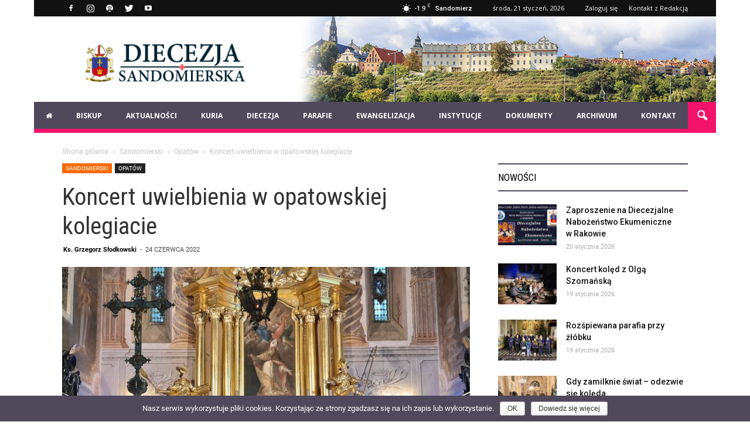

--- FILE ---
content_type: text/html; charset=UTF-8
request_url: https://diecezjasandomierska.pl/koncert-uwielbienia-w-opatowskiej-kolegiacie/
body_size: 39994
content:
<!doctype html >
<!--[if IE 8]>    <html class="ie8" lang="en"> <![endif]-->
<!--[if IE 9]>    <html class="ie9" lang="en"> <![endif]-->
<!--[if gt IE 8]><!--> <html lang="pl-PL" prefix="og: http://ogp.me/ns# fb: http://ogp.me/ns/fb#"> <!--<![endif]-->
<head>
    <title>Koncert uwielbienia w opatowskiej kolegiacie | Diecezja Sandomierska</title>
    <meta charset="UTF-8" />
    <meta name="viewport" content="width=device-width, initial-scale=1.0">
    <link rel="pingback" href="https://diecezjasandomierska.pl/xmlrpc.php" />
    <meta property="og:image" content="https://diecezjasandomierska.pl/wp-content/uploads/2022/06/inbound8321945051249491769.jpg" /><meta name="author" content="Ks. Grzegorz Słodkowski">
<link rel="icon" type="image/png" href="https://diecezjasandomierska.pl/wp-content/uploads/2019/03/favicon.png"><link rel='dns-prefetch' href='//maps.googleapis.com' />
<link rel='dns-prefetch' href='//fonts.googleapis.com' />
<link rel='dns-prefetch' href='//cdn.jsdelivr.net' />
<link rel='dns-prefetch' href='//s.w.org' />
<link rel="alternate" type="application/rss+xml" title="Diecezja Sandomierska &raquo; Kanał z wpisami" href="https://diecezjasandomierska.pl/feed/" />
		<script type="text/javascript">
			window._wpemojiSettings = {"baseUrl":"https:\/\/s.w.org\/images\/core\/emoji\/11.2.0\/72x72\/","ext":".png","svgUrl":"https:\/\/s.w.org\/images\/core\/emoji\/11.2.0\/svg\/","svgExt":".svg","source":{"concatemoji":"https:\/\/diecezjasandomierska.pl\/wp-includes\/js\/wp-emoji-release.min.js?ver=5.1.19"}};
			!function(e,a,t){var n,r,o,i=a.createElement("canvas"),p=i.getContext&&i.getContext("2d");function s(e,t){var a=String.fromCharCode;p.clearRect(0,0,i.width,i.height),p.fillText(a.apply(this,e),0,0);e=i.toDataURL();return p.clearRect(0,0,i.width,i.height),p.fillText(a.apply(this,t),0,0),e===i.toDataURL()}function c(e){var t=a.createElement("script");t.src=e,t.defer=t.type="text/javascript",a.getElementsByTagName("head")[0].appendChild(t)}for(o=Array("flag","emoji"),t.supports={everything:!0,everythingExceptFlag:!0},r=0;r<o.length;r++)t.supports[o[r]]=function(e){if(!p||!p.fillText)return!1;switch(p.textBaseline="top",p.font="600 32px Arial",e){case"flag":return s([55356,56826,55356,56819],[55356,56826,8203,55356,56819])?!1:!s([55356,57332,56128,56423,56128,56418,56128,56421,56128,56430,56128,56423,56128,56447],[55356,57332,8203,56128,56423,8203,56128,56418,8203,56128,56421,8203,56128,56430,8203,56128,56423,8203,56128,56447]);case"emoji":return!s([55358,56760,9792,65039],[55358,56760,8203,9792,65039])}return!1}(o[r]),t.supports.everything=t.supports.everything&&t.supports[o[r]],"flag"!==o[r]&&(t.supports.everythingExceptFlag=t.supports.everythingExceptFlag&&t.supports[o[r]]);t.supports.everythingExceptFlag=t.supports.everythingExceptFlag&&!t.supports.flag,t.DOMReady=!1,t.readyCallback=function(){t.DOMReady=!0},t.supports.everything||(n=function(){t.readyCallback()},a.addEventListener?(a.addEventListener("DOMContentLoaded",n,!1),e.addEventListener("load",n,!1)):(e.attachEvent("onload",n),a.attachEvent("onreadystatechange",function(){"complete"===a.readyState&&t.readyCallback()})),(n=t.source||{}).concatemoji?c(n.concatemoji):n.wpemoji&&n.twemoji&&(c(n.twemoji),c(n.wpemoji)))}(window,document,window._wpemojiSettings);
		</script>
		<style type="text/css">
img.wp-smiley,
img.emoji {
	display: inline !important;
	border: none !important;
	box-shadow: none !important;
	height: 1em !important;
	width: 1em !important;
	margin: 0 .07em !important;
	vertical-align: -0.1em !important;
	background: none !important;
	padding: 0 !important;
}
</style>
	<link rel='stylesheet' id='google-fonts-open-sans-css'  href='//fonts.googleapis.com/css?family=Open+Sans%3A400%2C700&#038;ver=5.1.19' type='text/css' media='all' />
<link rel='stylesheet' id='ytp-icons-css'  href='https://diecezjasandomierska.pl/wp-content/plugins/rdv-youtube-playlist-video-player/packages/icons/css/icons.min.css?ver=5.1.19' type='text/css' media='all' />
<link rel='stylesheet' id='ytp-style-css'  href='https://diecezjasandomierska.pl/wp-content/plugins/rdv-youtube-playlist-video-player/packages/youtube-video-player/css/youtube-video-player.min.css?ver=5.1.19' type='text/css' media='all' />
<link rel='stylesheet' id='perfect-scrollbar-style-css'  href='https://diecezjasandomierska.pl/wp-content/plugins/rdv-youtube-playlist-video-player/packages/perfect-scrollbar/perfect-scrollbar.css?ver=5.1.19' type='text/css' media='all' />
<link rel='stylesheet' id='contact-form-7-css'  href='https://diecezjasandomierska.pl/wp-content/plugins/contact-form-7/includes/css/styles.css?ver=5.1.4' type='text/css' media='all' />
<link rel='stylesheet' id='cookie-notice-front-css'  href='https://diecezjasandomierska.pl/wp-content/plugins/cookie-notice/css/front.min.css?ver=5.1.19' type='text/css' media='all' />
<link rel='stylesheet' id='font-awesome-four-css'  href='https://diecezjasandomierska.pl/wp-content/plugins/font-awesome-4-menus/css/font-awesome.min.css?ver=4.7.0' type='text/css' media='all' />
<link rel='stylesheet' id='rs-plugin-settings-css'  href='https://diecezjasandomierska.pl/wp-content/plugins/revslider/public/assets/css/settings.css?ver=5.4.8.2' type='text/css' media='all' />
<style id='rs-plugin-settings-inline-css' type='text/css'>
#rs-demo-id {}
</style>
<link rel='stylesheet' id='tablepress-columnfilterwidgets-css-css'  href='https://diecezjasandomierska.pl/wp-content/plugins/tablepress-datatables-column-filter-widgets/css/ColumnFilterWidgets.min.css?ver=1.2' type='text/css' media='all' />
<link rel='stylesheet' id='font-awesome-css'  href='https://diecezjasandomierska.pl/wp-content/plugins/js_composer/assets/lib/bower/font-awesome/css/font-awesome.min.css?ver=5.6' type='text/css' media='all' />
<link rel='stylesheet' id='UserAccessManagerLoginForm-css'  href='https://diecezjasandomierska.pl/wp-content/plugins/user-access-manager/assets/css/uamLoginForm.css?ver=2.1.12' type='text/css' media='screen' />
<link rel='stylesheet' id='sm-style-css'  href='https://diecezjasandomierska.pl/wp-content/plugins/wp-show-more/wpsm-style.css?ver=5.1.19' type='text/css' media='all' />
<link rel='stylesheet' id='wp-pagenavi-css'  href='https://diecezjasandomierska.pl/wp-content/plugins/wp-pagenavi/pagenavi-css.css?ver=2.70' type='text/css' media='all' />
<link rel='stylesheet' id='dlm-frontend-css'  href='https://diecezjasandomierska.pl/wp-content/plugins/download-monitor/assets/css/frontend.css?ver=5.1.19' type='text/css' media='all' />
<link rel='stylesheet' id='google-fonts-style-css'  href='https://fonts.googleapis.com/css?family=Roboto+Condensed%3A400%7CRoboto%3A300%2C400%2C400italic%2C500%2C500italic%2C700%2C900%7COpen+Sans%3A300italic%2C400%2C400italic%2C600%2C600italic%2C700&#038;ver=5.1.19' type='text/css' media='all' />
<link rel='stylesheet' id='tablepress-responsive-tables-css'  href='https://diecezjasandomierska.pl/wp-content/plugins/tablepress-responsive-tables/css/responsive.dataTables.min.css?ver=1.5' type='text/css' media='all' />
<link rel='stylesheet' id='tablepress-default-css'  href='https://diecezjasandomierska.pl/wp-content/plugins/tablepress/css/default.min.css?ver=1.9.1' type='text/css' media='all' />
<link rel='stylesheet' id='bfa-font-awesome-css'  href='//cdn.jsdelivr.net/fontawesome/4.7.0/css/font-awesome.min.css?ver=4.7.0' type='text/css' media='all' />
<link rel='stylesheet' id='ubermenu-css'  href='https://diecezjasandomierska.pl/wp-content/plugins/ubermenu/pro/assets/css/ubermenu.min.css?ver=3.2.7' type='text/css' media='all' />
<link rel='stylesheet' id='ubermenu-black-white-2-css'  href='https://diecezjasandomierska.pl/wp-content/plugins/ubermenu/assets/css/skins/blackwhite2.css?ver=5.1.19' type='text/css' media='all' />
<link rel='stylesheet' id='ubermenu-font-awesome-css'  href='https://diecezjasandomierska.pl/wp-content/plugins/ubermenu/assets/css/fontawesome/css/font-awesome.min.css?ver=4.3' type='text/css' media='all' />
<link rel='stylesheet' id='js_composer_front-css'  href='https://diecezjasandomierska.pl/wp-content/plugins/js_composer/assets/css/js_composer.min.css?ver=5.6' type='text/css' media='all' />
<link rel='stylesheet' id='td-theme-css'  href='https://diecezjasandomierska.pl/wp-content/themes/Newspaper/style.css?ver=7.7' type='text/css' media='all' />
<!--[if !IE]><!-->
<link rel='stylesheet' id='tablepress-responsive-tables-flip-css'  href='https://diecezjasandomierska.pl/wp-content/plugins/tablepress-responsive-tables/css/tablepress-responsive-flip.min.css?ver=1.5' type='text/css' media='all' />
<!--<![endif]-->
<script>if (document.location.protocol != "https:") {document.location = document.URL.replace(/^http:/i, "https:");}</script><script type='text/javascript' src='https://diecezjasandomierska.pl/wp-includes/js/jquery/jquery.js?ver=1.12.4'></script>
<script type='text/javascript' src='https://diecezjasandomierska.pl/wp-includes/js/jquery/jquery-migrate.min.js?ver=1.4.1'></script>
<script type='text/javascript' src='https://diecezjasandomierska.pl/wp-content/plugins/rdv-youtube-playlist-video-player/packages/perfect-scrollbar/jquery.mousewheel.js?ver=5.1.19'></script>
<script type='text/javascript' src='https://diecezjasandomierska.pl/wp-content/plugins/rdv-youtube-playlist-video-player/packages/perfect-scrollbar/perfect-scrollbar.js?ver=5.1.19'></script>
<script type='text/javascript' src='https://diecezjasandomierska.pl/wp-content/plugins/rdv-youtube-playlist-video-player/packages/youtube-video-player/js/youtube-video-player.jquery.min.js?ver=5.1.19'></script>
<script type='text/javascript' src='https://diecezjasandomierska.pl/wp-content/plugins/rdv-youtube-playlist-video-player/js/plugin.js?ver=5.1.19'></script>
<script type='text/javascript' src='https://diecezjasandomierska.pl/wp-content/plugins/revslider/public/assets/js/jquery.themepunch.tools.min.js?ver=5.4.8.2'></script>
<script type='text/javascript' src='https://diecezjasandomierska.pl/wp-content/plugins/revslider/public/assets/js/jquery.themepunch.revolution.min.js?ver=5.4.8.2'></script>
<link rel='https://api.w.org/' href='https://diecezjasandomierska.pl/wp-json/' />
<link rel="EditURI" type="application/rsd+xml" title="RSD" href="https://diecezjasandomierska.pl/xmlrpc.php?rsd" />
<link rel="wlwmanifest" type="application/wlwmanifest+xml" href="https://diecezjasandomierska.pl/wp-includes/wlwmanifest.xml" /> 
<link rel='prev' title='Kapłan – człowiek Eucharystii' href='https://diecezjasandomierska.pl/kaplan-czlowiek-eucharystii/' />
<link rel='next' title='Eucharystia spoiwem parafii w&nbsp;Gorzycach' href='https://diecezjasandomierska.pl/eucharystia-spoiwem-parafii-w-gorzycach/' />
<meta name="generator" content="WordPress 5.1.19" />
<link rel="canonical" href="https://diecezjasandomierska.pl/koncert-uwielbienia-w-opatowskiej-kolegiacie/" />
<link rel='shortlink' href='https://diecezjasandomierska.pl/?p=54037' />
<link rel="alternate" type="application/json+oembed" href="https://diecezjasandomierska.pl/wp-json/oembed/1.0/embed?url=https%3A%2F%2Fdiecezjasandomierska.pl%2Fkoncert-uwielbienia-w-opatowskiej-kolegiacie%2F" />
<link rel="alternate" type="text/xml+oembed" href="https://diecezjasandomierska.pl/wp-json/oembed/1.0/embed?url=https%3A%2F%2Fdiecezjasandomierska.pl%2Fkoncert-uwielbienia-w-opatowskiej-kolegiacie%2F&#038;format=xml" />
<meta name="generator" content="Custom Login v3.2.9" />
<script type="text/javascript">
(function(h,e,a,t,m,p) {
m=e.createElement(a);m.async=!0;m.src=t;
p=e.getElementsByTagName(a)[0];p.parentNode.insertBefore(m,p);
})(window,document,'script','https://u.heatmap.it/log.js');
</script>
		<style id="ubermenu-custom-generated-css">
/** UberMenu Custom Menu Styles (Customizer) **/
/* main */
.ubermenu-main .ubermenu-nav { max-width:1164px; }
.ubermenu-main { background:#50485b; }
.ubermenu-main .ubermenu-item-level-0 > .ubermenu-target { color:#ffffff; border-left:1px solid #50485b; -webkit-box-shadow:inset 1px 0 0 0 rgba(255,255,255,0); -moz-box-shadow:inset 1px 0 0 0 rgba(255,255,255,0); -o-box-shadow:inset 1px 0 0 0 rgba(255,255,255,0); box-shadow:inset 1px 0 0 0 rgba(255,255,255,0); }
.ubermenu.ubermenu-main .ubermenu-item-level-0:hover > .ubermenu-target, .ubermenu-main .ubermenu-item-level-0.ubermenu-active > .ubermenu-target { color:#ffffff; background:#f3136b; }
.ubermenu.ubermenu-main .ubermenu-item-level-0 > .ubermenu-target { background:#50485b; }
.ubermenu-main .ubermenu-item-level-0.ubermenu-current-menu-item > .ubermenu-target, .ubermenu-main .ubermenu-item-level-0.ubermenu-current-menu-parent > .ubermenu-target, .ubermenu-main .ubermenu-item-level-0.ubermenu-current-menu-ancestor > .ubermenu-target { background:#f3136b; }
.ubermenu-main .ubermenu-item.ubermenu-item-level-0 > .ubermenu-highlight { background:#f3136b; }
.ubermenu-main .ubermenu-item-level-0.ubermenu-active > .ubermenu-target,.ubermenu-main .ubermenu-item-level-0:hover > .ubermenu-target { -webkit-box-shadow:inset 1px 0 0 0 rgba(255,255,255,0); -moz-box-shadow:inset 1px 0 0 0 rgba(255,255,255,0); -o-box-shadow:inset 1px 0 0 0 rgba(255,255,255,0); box-shadow:inset 1px 0 0 0 rgba(255,255,255,0); }
.ubermenu-main .ubermenu-submenu .ubermenu-item-header > .ubermenu-target, .ubermenu-main .ubermenu-tab > .ubermenu-target { font-size:12px; text-transform:uppercase; }
.ubermenu-main .ubermenu-item-normal > .ubermenu-target { font-size:12px; text-transform:uppercase; }
.ubermenu.ubermenu-main .ubermenu-tab.ubermenu-active > .ubermenu-target { background-color:#f3136b; }


/** UberMenu Custom Menu Item Styles (Menu Item Settings) **/
/* 493 */   .ubermenu .ubermenu-item.ubermenu-item-493 > .ubermenu-target { background:#b5294a; color:#ffffff; }
            .ubermenu .ubermenu-item.ubermenu-item-493.ubermenu-active > .ubermenu-target, .ubermenu .ubermenu-item.ubermenu-item-493:hover > .ubermenu-target, .ubermenu .ubermenu-submenu .ubermenu-item.ubermenu-item-493.ubermenu-active > .ubermenu-target, .ubermenu .ubermenu-submenu .ubermenu-item.ubermenu-item-493:hover > .ubermenu-target { color:#ffffff; }
            .ubermenu .ubermenu-item.ubermenu-item-493.ubermenu-current-menu-item > .ubermenu-target,.ubermenu .ubermenu-item.ubermenu-item-493.ubermenu-current-menu-ancestor > .ubermenu-target { color:#ffffff; }

/* Status: Loaded from Transient */

</style><!--[if lt IE 9]><script src="https://html5shim.googlecode.com/svn/trunk/html5.js"></script><![endif]-->
    <meta name="generator" content="Powered by WPBakery Page Builder - drag and drop page builder for WordPress."/>
<!--[if lte IE 9]><link rel="stylesheet" type="text/css" href="https://diecezjasandomierska.pl/wp-content/plugins/js_composer/assets/css/vc_lte_ie9.min.css" media="screen"><![endif]--><meta name="generator" content="Powered by Slider Revolution 5.4.8.2 - responsive, Mobile-Friendly Slider Plugin for WordPress with comfortable drag and drop interface." />

<!-- JS generated by theme -->

<script>
    
    

	    var tdBlocksArray = []; //here we store all the items for the current page

	    //td_block class - each ajax block uses a object of this class for requests
	    function tdBlock() {
		    this.id = '';
		    this.block_type = 1; //block type id (1-234 etc)
		    this.atts = '';
		    this.td_column_number = '';
		    this.td_current_page = 1; //
		    this.post_count = 0; //from wp
		    this.found_posts = 0; //from wp
		    this.max_num_pages = 0; //from wp
		    this.td_filter_value = ''; //current live filter value
		    this.is_ajax_running = false;
		    this.td_user_action = ''; // load more or infinite loader (used by the animation)
		    this.header_color = '';
		    this.ajax_pagination_infinite_stop = ''; //show load more at page x
	    }


        // td_js_generator - mini detector
        (function(){
            var htmlTag = document.getElementsByTagName("html")[0];

            if ( navigator.userAgent.indexOf("MSIE 10.0") > -1 ) {
                htmlTag.className += ' ie10';
            }

            if ( !!navigator.userAgent.match(/Trident.*rv\:11\./) ) {
                htmlTag.className += ' ie11';
            }

            if ( /(iPad|iPhone|iPod)/g.test(navigator.userAgent) ) {
                htmlTag.className += ' td-md-is-ios';
            }

            var user_agent = navigator.userAgent.toLowerCase();
            if ( user_agent.indexOf("android") > -1 ) {
                htmlTag.className += ' td-md-is-android';
            }

            if ( -1 !== navigator.userAgent.indexOf('Mac OS X')  ) {
                htmlTag.className += ' td-md-is-os-x';
            }

            if ( /chrom(e|ium)/.test(navigator.userAgent.toLowerCase()) ) {
               htmlTag.className += ' td-md-is-chrome';
            }

            if ( -1 !== navigator.userAgent.indexOf('Firefox') ) {
                htmlTag.className += ' td-md-is-firefox';
            }

            if ( -1 !== navigator.userAgent.indexOf('Safari') && -1 === navigator.userAgent.indexOf('Chrome') ) {
                htmlTag.className += ' td-md-is-safari';
            }

            if( -1 !== navigator.userAgent.indexOf('IEMobile') ){
                htmlTag.className += ' td-md-is-iemobile';
            }

        })();




        var tdLocalCache = {};

        ( function () {
            "use strict";

            tdLocalCache = {
                data: {},
                remove: function (resource_id) {
                    delete tdLocalCache.data[resource_id];
                },
                exist: function (resource_id) {
                    return tdLocalCache.data.hasOwnProperty(resource_id) && tdLocalCache.data[resource_id] !== null;
                },
                get: function (resource_id) {
                    return tdLocalCache.data[resource_id];
                },
                set: function (resource_id, cachedData) {
                    tdLocalCache.remove(resource_id);
                    tdLocalCache.data[resource_id] = cachedData;
                }
            };
        })();

    
    
var td_viewport_interval_list=[{"limitBottom":767,"sidebarWidth":228},{"limitBottom":1018,"sidebarWidth":300},{"limitBottom":1140,"sidebarWidth":324}];
var td_animation_stack_effect="type0";
var tds_animation_stack=true;
var td_animation_stack_specific_selectors=".entry-thumb, img";
var td_animation_stack_general_selectors=".td-animation-stack img, .post img";
var td_ajax_url="https:\/\/diecezjasandomierska.pl\/wp-admin\/admin-ajax.php?td_theme_name=Newspaper&v=7.7";
var td_get_template_directory_uri="https:\/\/diecezjasandomierska.pl\/wp-content\/themes\/Newspaper";
var tds_snap_menu="smart_snap_always";
var tds_logo_on_sticky="";
var tds_header_style="3";
var td_please_wait="Prosz\u0119 czeka\u0107 ...";
var td_email_user_pass_incorrect="U\u017cytkownik lub has\u0142o niepoprawne!";
var td_email_user_incorrect="E-mail lub nazwa u\u017cytkownika jest niepoprawna!";
var td_email_incorrect="E-mail niepoprawny!";
var tds_more_articles_on_post_enable="";
var tds_more_articles_on_post_time_to_wait="";
var tds_more_articles_on_post_pages_distance_from_top=0;
var tds_theme_color_site_wide="#f3136b";
var tds_smart_sidebar="enabled";
var tdThemeName="Newspaper";
var td_magnific_popup_translation_tPrev="Poprzedni (Strza\u0142ka w lewo)";
var td_magnific_popup_translation_tNext="Nast\u0119pny (Strza\u0142ka w prawo)";
var td_magnific_popup_translation_tCounter="%curr% z %total%";
var td_magnific_popup_translation_ajax_tError="Zawarto\u015b\u0107 z %url% nie mo\u017ce by\u0107 za\u0142adowana.";
var td_magnific_popup_translation_image_tError="Obraz #%curr% nie mo\u017ce by\u0107 za\u0142adowany.";
var td_ad_background_click_link="";
var td_ad_background_click_target="";
</script>

<!-- Global site tag (gtag.js) - Google Analytics -->
<script async src="https://www.googletagmanager.com/gtag/js?id=UA-45990206-1"></script>
<script>
  window.dataLayer = window.dataLayer || [];
  function gtag(){dataLayer.push(arguments);}
  gtag('js', new Date());

  gtag('config', 'UA-45990206-1');
</script>
<script type="text/javascript">function setREVStartSize(e){									
						try{ e.c=jQuery(e.c);var i=jQuery(window).width(),t=9999,r=0,n=0,l=0,f=0,s=0,h=0;
							if(e.responsiveLevels&&(jQuery.each(e.responsiveLevels,function(e,f){f>i&&(t=r=f,l=e),i>f&&f>r&&(r=f,n=e)}),t>r&&(l=n)),f=e.gridheight[l]||e.gridheight[0]||e.gridheight,s=e.gridwidth[l]||e.gridwidth[0]||e.gridwidth,h=i/s,h=h>1?1:h,f=Math.round(h*f),"fullscreen"==e.sliderLayout){var u=(e.c.width(),jQuery(window).height());if(void 0!=e.fullScreenOffsetContainer){var c=e.fullScreenOffsetContainer.split(",");if (c) jQuery.each(c,function(e,i){u=jQuery(i).length>0?u-jQuery(i).outerHeight(!0):u}),e.fullScreenOffset.split("%").length>1&&void 0!=e.fullScreenOffset&&e.fullScreenOffset.length>0?u-=jQuery(window).height()*parseInt(e.fullScreenOffset,0)/100:void 0!=e.fullScreenOffset&&e.fullScreenOffset.length>0&&(u-=parseInt(e.fullScreenOffset,0))}f=u}else void 0!=e.minHeight&&f<e.minHeight&&(f=e.minHeight);e.c.closest(".rev_slider_wrapper").css({height:f})					
						}catch(d){console.log("Failure at Presize of Slider:"+d)}						
					};</script>
<noscript><style type="text/css"> .wpb_animate_when_almost_visible { opacity: 1; }</style></noscript>
<!-- START - Open Graph and Twitter Card Tags 2.2.7.1 -->
 <!-- Facebook Open Graph -->
  <meta property="og:locale" content="pl_PL"/>
  <meta property="og:site_name" content="Diecezja Sandomierska"/>
  <meta property="og:title" content="Koncert uwielbienia w opatowskiej kolegiacie"/>
  <meta property="og:url" content="https://diecezjasandomierska.pl/koncert-uwielbienia-w-opatowskiej-kolegiacie/"/>
  <meta property="og:type" content="article"/>
  <meta property="og:description" content="23 czerwca w opatowskiej kolegiacie św. Marcina odbył się parafialny koncert uwielbienia. Był okazją do wspólnej modlitwy w tak wyjątkowej formie oraz podsumowania całorocznej pracy scholi parafialnej.

Uwielbienie, które poprzedziły nieszpory eucharystyczne oraz Msza Święta, wpisało się w uroczys"/>
  <meta property="og:image" content="https://diecezjasandomierska.pl/wp-content/uploads/2022/06/inbound8321945051249491769.jpg"/>
  <meta property="og:image:url" content="https://diecezjasandomierska.pl/wp-content/uploads/2022/06/inbound8321945051249491769.jpg"/>
  <meta property="og:image:secure_url" content="https://diecezjasandomierska.pl/wp-content/uploads/2022/06/inbound8321945051249491769.jpg"/>
  <meta property="article:published_time" content="2022-06-24T19:25:23+01:00"/>
  <meta property="article:modified_time" content="2022-06-25T16:31:59+01:00" />
  <meta property="og:updated_time" content="2022-06-25T16:31:59+01:00" />
  <meta property="article:section" content="Opatów"/>
  <meta property="article:publisher" content="https://www.facebook.com/DiecezjaSandomierskaPL"/>
 <!-- Google+ / Schema.org -->
  <meta itemprop="name" content="Koncert uwielbienia w opatowskiej kolegiacie"/>
  <meta itemprop="headline" content="Koncert uwielbienia w opatowskiej kolegiacie"/>
  <meta itemprop="description" content="23 czerwca w opatowskiej kolegiacie św. Marcina odbył się parafialny koncert uwielbienia. Był okazją do wspólnej modlitwy w tak wyjątkowej formie oraz podsumowania całorocznej pracy scholi parafialnej.

Uwielbienie, które poprzedziły nieszpory eucharystyczne oraz Msza Święta, wpisało się w uroczys"/>
  <meta itemprop="image" content="https://diecezjasandomierska.pl/wp-content/uploads/2022/06/inbound8321945051249491769.jpg"/>
  <meta itemprop="datePublished" content="2022-06-24"/>
  <meta itemprop="dateModified" content="2022-06-25T16:31:59+01:00" />
  <meta itemprop="author" content="Ks. Grzegorz Słodkowski"/>
  <!--<meta itemprop="publisher" content="Diecezja Sandomierska"/>--> <!-- To solve: The attribute publisher.itemtype has an invalid value -->
 <!-- Twitter Cards -->
  <meta name="twitter:title" content="Koncert uwielbienia w opatowskiej kolegiacie"/>
  <meta name="twitter:url" content="https://diecezjasandomierska.pl/koncert-uwielbienia-w-opatowskiej-kolegiacie/"/>
  <meta name="twitter:description" content="23 czerwca w opatowskiej kolegiacie św. Marcina odbył się parafialny koncert uwielbienia. Był okazją do wspólnej modlitwy w tak wyjątkowej formie oraz podsumowania całorocznej pracy scholi parafialnej.

Uwielbienie, które poprzedziły nieszpory eucharystyczne oraz Msza Święta, wpisało się w uroczys"/>
  <meta name="twitter:image" content="https://diecezjasandomierska.pl/wp-content/uploads/2022/06/inbound8321945051249491769.jpg"/>
  <meta name="twitter:card" content="summary_large_image"/>
  <meta name="twitter:site" content="@@d_sandomierska"/>
 <!-- SEO -->
 <!-- Misc. tags -->
 <!-- is_singular -->
<!-- END - Open Graph and Twitter Card Tags 2.2.7.1 -->
	
</head>

<body data-rsssl=1 class="post-template-default single single-post postid-54037 single-format-standard cookies-not-set koncert-uwielbienia-w-opatowskiej-kolegiacie global-block-template-11 wpb-js-composer js-comp-ver-5.6 vc_responsive td-animation-stack-type0 td-boxed-layout" itemscope="itemscope" itemtype="https://schema.org/WebPage">

        <div class="td-scroll-up"><i class="td-icon-menu-up"></i></div>
    
    <div class="td-menu-background"></div>
<div id="td-mobile-nav">
    <div class="td-mobile-container">
        <!-- mobile menu top section -->
        <div class="td-menu-socials-wrap">
            <!-- socials -->
            <div class="td-menu-socials">
                
        <span class="td-social-icon-wrap">
            <a target="_blank" href="https://www.facebook.com/DiecezjaSandomierskaPL/" title="Facebook">
                <i class="td-icon-font td-icon-facebook"></i>
            </a>
        </span>
        <span class="td-social-icon-wrap">
            <a target="_blank" href="https://www.instagram.com/diecezjasandomierska/" title="Instagram">
                <i class="td-icon-font td-icon-instagram"></i>
            </a>
        </span>
        <span class="td-social-icon-wrap">
            <a target="_blank" href="https://open.spotify.com/show/4nZt9vJJ8Uywh4mpUc050I" title="Spotify">
                <i class="td-icon-font td-icon-spotify"></i>
            </a>
        </span>
        <span class="td-social-icon-wrap">
            <a target="_blank" href="https://twitter.com/d_sandomierska" title="Twitter">
                <i class="td-icon-font td-icon-twitter"></i>
            </a>
        </span>
        <span class="td-social-icon-wrap">
            <a target="_blank" href="https://www.youtube.com/channel/UC-JQGIprLEgfLuql0wIvIsA" title="Youtube">
                <i class="td-icon-font td-icon-youtube"></i>
            </a>
        </span>            </div>
            <!-- close button -->
            <div class="td-mobile-close">
                <a href="#"><i class="td-icon-close-mobile"></i></a>
            </div>
        </div>

        <!-- login section -->
        
        <!-- menu section -->
        <div class="td-mobile-content">
            
<!-- UberMenu [Configuration:main] [Theme Loc:header-menu] [Integration:auto] -->
<button class="ubermenu-responsive-toggle ubermenu-responsive-toggle-main ubermenu-skin-black-white-2 ubermenu-loc-header-menu ubermenu-responsive-toggle-content-align-left ubermenu-responsive-toggle-align-full ubermenu-responsive-toggle-icon-only " data-ubermenu-target="ubermenu-main-7-header-menu"><i class="fa fa-bars"></i></button><nav id="ubermenu-main-7-header-menu" class="ubermenu ubermenu-nojs ubermenu-main ubermenu-menu-7 ubermenu-loc-header-menu ubermenu-responsive ubermenu-responsive-default ubermenu-responsive-collapse ubermenu-horizontal ubermenu-transition-fade ubermenu-trigger-click ubermenu-skin-black-white-2 ubermenu-has-border ubermenu-bar-align-full ubermenu-items-align-left ubermenu-bar-inner-center ubermenu-bound ubermenu-disable-submenu-scroll ubermenu-retractors-responsive"><ul id="ubermenu-nav-main-7-header-menu" class="ubermenu-nav"><li id="menu-item-385" class="ubermenu-item ubermenu-item-type-post_type ubermenu-item-object-page ubermenu-item-home ubermenu-item-first ubermenu-item-385 ubermenu-item-level-0 ubermenu-column ubermenu-column-auto" ><a class="ubermenu-target ubermenu-item-layout-default ubermenu-item-layout-text_only" href="https://diecezjasandomierska.pl/" tabindex="0"><span class="ubermenu-target-title ubermenu-target-text"><i class="fa fa-home" aria-hidden="true"></i></span></a></li><li id="menu-item-468" class="ubermenu-item ubermenu-item-type-custom ubermenu-item-object-custom ubermenu-item-has-children ubermenu-item-468 ubermenu-item-level-0 ubermenu-column ubermenu-column-auto ubermenu-has-submenu-drop ubermenu-has-submenu-flyout" ><span class="ubermenu-target ubermenu-item-layout-default ubermenu-item-layout-text_only" tabindex="0"><span class="ubermenu-target-title ubermenu-target-text">Biskup</span></span><ul class="ubermenu-submenu ubermenu-submenu-id-468 ubermenu-submenu-type-flyout ubermenu-submenu-drop ubermenu-submenu-align-left_edge_item" ><li id="menu-item-475" class="ubermenu-item ubermenu-item-type-post_type ubermenu-item-object-post ubermenu-item-475 ubermenu-item-auto ubermenu-item-normal ubermenu-item-level-1" ><a class="ubermenu-target ubermenu-item-layout-default ubermenu-item-layout-text_only" href="https://diecezjasandomierska.pl/zyciorys-biskupa-sandomierskiego-krzysztofa-nitkiewicza/"><span class="ubermenu-target-title ubermenu-target-text">Życiorys</span></a></li><li id="menu-item-478" class="ubermenu-item ubermenu-item-type-post_type ubermenu-item-object-post ubermenu-item-478 ubermenu-item-auto ubermenu-item-normal ubermenu-item-level-1" ><a class="ubermenu-target ubermenu-item-layout-default ubermenu-item-layout-text_only" href="https://diecezjasandomierska.pl/herb-biskupa-sandomierskiego/"><span class="ubermenu-target-title ubermenu-target-text">Herb</span></a></li><li id="menu-item-479" class="ubermenu-item ubermenu-item-type-taxonomy ubermenu-item-object-category ubermenu-item-479 ubermenu-item-auto ubermenu-item-normal ubermenu-item-level-1" ><a class="ubermenu-target ubermenu-item-layout-default ubermenu-item-layout-text_only" href="https://diecezjasandomierska.pl/category/biskup/dokumenty/"><span class="ubermenu-target-title ubermenu-target-text">Dokumenty</span></a></li><li id="menu-item-482" class="ubermenu-item ubermenu-item-type-post_type ubermenu-item-object-post ubermenu-item-482 ubermenu-item-auto ubermenu-item-normal ubermenu-item-level-1" ><a class="ubermenu-target ubermenu-item-layout-default ubermenu-item-layout-text_only" href="https://diecezjasandomierska.pl/kontakt/"><span class="ubermenu-target-title ubermenu-target-text">Kontakt</span></a></li><li class="ubermenu-retractor ubermenu-retractor-mobile"><i class="fa fa-times"></i> Zamknij</li></ul></li><li id="menu-item-387" class="ubermenu-item ubermenu-item-type-custom ubermenu-item-object-custom ubermenu-item-has-children ubermenu-item-387 ubermenu-item-level-0 ubermenu-column ubermenu-column-auto ubermenu-has-submenu-drop ubermenu-has-submenu-flyout" ><span class="ubermenu-target ubermenu-item-layout-default ubermenu-item-layout-text_only" tabindex="0"><span class="ubermenu-target-title ubermenu-target-text">Aktualności</span></span><ul class="ubermenu-submenu ubermenu-submenu-id-387 ubermenu-submenu-type-flyout ubermenu-submenu-drop ubermenu-submenu-align-left_edge_item ubermenu-submenu-content-align-center" ><li id="menu-item-483" class="ubermenu-item ubermenu-item-type-taxonomy ubermenu-item-object-category ubermenu-current-post-ancestor ubermenu-item-483 ubermenu-item-auto ubermenu-item-normal ubermenu-item-level-1" ><a class="ubermenu-target ubermenu-item-layout-default ubermenu-item-layout-text_only" href="https://diecezjasandomierska.pl/category/wydarzenia/"><span class="ubermenu-target-title ubermenu-target-text">Wydarzenia</span></a></li><li id="menu-item-715" class="ubermenu-item ubermenu-item-type-post_type_archive ubermenu-item-object-event ubermenu-item-has-children ubermenu-item-715 ubermenu-item-auto ubermenu-item-normal ubermenu-item-level-1 ubermenu-has-submenu-drop ubermenu-has-submenu-flyout" ><a class="ubermenu-target ubermenu-item-layout-default ubermenu-item-layout-text_only" href="https://diecezjasandomierska.pl/wydarzenia/wydarzenie/"><span class="ubermenu-target-title ubermenu-target-text">Kalendarium</span></a><ul class="ubermenu-submenu ubermenu-submenu-id-715 ubermenu-submenu-type-auto ubermenu-submenu-type-flyout ubermenu-submenu-drop ubermenu-submenu-align-left_edge_item" ><li id="menu-item-994" class="ubermenu-item ubermenu-item-type-custom ubermenu-item-object-custom ubermenu-item-994 ubermenu-item-auto ubermenu-item-normal ubermenu-item-level-2" ><a class="ubermenu-target ubermenu-item-layout-default ubermenu-item-layout-text_only" href="https://diecezjasandomierska.pl/wydarzenia/kategoria/diecezjalne/"><span class="ubermenu-target-title ubermenu-target-text">Diecezjalne</span></a></li><li id="menu-item-995" class="ubermenu-item ubermenu-item-type-custom ubermenu-item-object-custom ubermenu-item-995 ubermenu-item-auto ubermenu-item-normal ubermenu-item-level-2" ><a class="ubermenu-target ubermenu-item-layout-default ubermenu-item-layout-text_only" href="https://diecezjasandomierska.pl/wydarzenia/kategoria/zaproszenia/"><span class="ubermenu-target-title ubermenu-target-text">Parafialne</span></a></li><li id="menu-item-996" class="ubermenu-item ubermenu-item-type-custom ubermenu-item-object-custom ubermenu-item-996 ubermenu-item-auto ubermenu-item-normal ubermenu-item-level-2" ><a class="ubermenu-target ubermenu-item-layout-default ubermenu-item-layout-text_only" href="https://diecezjasandomierska.pl/wydarzenia/kategoria/katecheci/"><span class="ubermenu-target-title ubermenu-target-text">Katechetyczne</span></a></li><li class="ubermenu-retractor ubermenu-retractor-mobile"><i class="fa fa-times"></i> Zamknij</li></ul></li><li id="menu-item-486" class="ubermenu-item ubermenu-item-type-taxonomy ubermenu-item-object-category ubermenu-item-486 ubermenu-item-auto ubermenu-item-normal ubermenu-item-level-1" ><a class="ubermenu-target ubermenu-item-layout-default ubermenu-item-layout-text_only" href="https://diecezjasandomierska.pl/category/czytelnia/slowo-boze/"><span class="ubermenu-target-title ubermenu-target-text">Słowo Boże</span></a></li><li id="menu-item-485" class="ubermenu-item ubermenu-item-type-taxonomy ubermenu-item-object-category ubermenu-item-485 ubermenu-item-auto ubermenu-item-normal ubermenu-item-level-1" ><a class="ubermenu-target ubermenu-item-layout-default ubermenu-item-layout-text_only" href="https://diecezjasandomierska.pl/category/czytelnia/katechezy-niedzielne/"><span class="ubermenu-target-title ubermenu-target-text">Katechezy Niedzielne</span></a></li><li id="menu-item-484" class="ubermenu-item ubermenu-item-type-taxonomy ubermenu-item-object-category ubermenu-item-484 ubermenu-item-auto ubermenu-item-normal ubermenu-item-level-1" ><a class="ubermenu-target ubermenu-item-layout-default ubermenu-item-layout-text_only" href="https://diecezjasandomierska.pl/category/czytelnia/homilie/"><span class="ubermenu-target-title ubermenu-target-text">Homilie</span></a></li><li id="menu-item-431" class="ubermenu-item ubermenu-item-type-taxonomy ubermenu-item-object-category ubermenu-item-431 ubermenu-item-auto ubermenu-item-normal ubermenu-item-level-1" ><a class="ubermenu-target ubermenu-item-layout-default ubermenu-item-layout-text_only" href="https://diecezjasandomierska.pl/category/wydarzenia/nekrologi/"><span class="ubermenu-target-title ubermenu-target-text">Nekrologi</span></a></li><li class="ubermenu-retractor ubermenu-retractor-mobile"><i class="fa fa-times"></i> Zamknij</li></ul></li><li id="menu-item-487" class="ubermenu-item ubermenu-item-type-custom ubermenu-item-object-custom ubermenu-item-has-children ubermenu-item-487 ubermenu-item-level-0 ubermenu-column ubermenu-column-auto ubermenu-has-submenu-drop ubermenu-has-submenu-mega" ><span class="ubermenu-target ubermenu-item-layout-text_only ubermenu-content-align-left" tabindex="0"><span class="ubermenu-target-title ubermenu-target-text">Kuria</span></span><ul class="ubermenu-submenu ubermenu-submenu-id-487 ubermenu-submenu-type-mega ubermenu-submenu-drop ubermenu-submenu-align-center ubermenu-submenu-content-align-center ubermenu-autoclear" ><li id="menu-item-493" class="ubermenu-item ubermenu-item-type-post_type ubermenu-item-object-post ubermenu-item-has-children ubermenu-item-493 ubermenu-item-header ubermenu-item-level-1 ubermenu-column ubermenu-column-full ubermenu-clear-row ubermenu-has-submenu-stack" ><a class="ubermenu-target ubermenu-item-layout-text_only ubermenu-content-align-center" href="https://diecezjasandomierska.pl/kuria-diecezjalna/"><span class="ubermenu-target-title ubermenu-target-text">Kuria Diecezjalna &#8211; Kancelaria</span></a><ul class="ubermenu-submenu ubermenu-submenu-id-493 ubermenu-submenu-type-auto ubermenu-submenu-type-stack ubermenu-autoclear" ><li id="menu-item-495" class="ubermenu-item ubermenu-item-type-custom ubermenu-item-object-custom ubermenu-item-has-children ubermenu-item-495 ubermenu-item-header ubermenu-item-level-2 ubermenu-column ubermenu-column-1-2 ubermenu-has-submenu-stack" ><span class="ubermenu-target ubermenu-item-layout-text_only ubermenu-content-align-center"><span class="ubermenu-target-title ubermenu-target-text">Wydziały</span></span><ul class="ubermenu-submenu ubermenu-submenu-id-495 ubermenu-submenu-type-auto ubermenu-submenu-type-stack ubermenu-submenu-content-align-center" ><li id="menu-item-520" class="ubermenu-item ubermenu-item-type-post_type ubermenu-item-object-post ubermenu-item-520 ubermenu-item-auto ubermenu-item-normal ubermenu-item-level-3 ubermenu-column ubermenu-column-auto" ><a class="ubermenu-target ubermenu-item-layout-default ubermenu-content-align-left ubermenu-item-layout-text_only" href="https://diecezjasandomierska.pl/wydzial-administracyjno-gospodarczy/"><span class="ubermenu-target-title ubermenu-target-text">Wydział Administracyjno-Gospodarczy</span></a></li><li id="menu-item-522" class="ubermenu-item ubermenu-item-type-post_type ubermenu-item-object-post ubermenu-item-522 ubermenu-item-auto ubermenu-item-normal ubermenu-item-level-3 ubermenu-column ubermenu-column-auto" ><a class="ubermenu-target ubermenu-item-layout-default ubermenu-content-align-left ubermenu-item-layout-text_only" href="https://diecezjasandomierska.pl/wydzial-nauki-i-wychowania-katolickiego/"><span class="ubermenu-target-title ubermenu-target-text">Wydział Nauki i Wychowania Katolickiego</span></a></li><li id="menu-item-524" class="ubermenu-item ubermenu-item-type-post_type ubermenu-item-object-post ubermenu-item-524 ubermenu-item-auto ubermenu-item-normal ubermenu-item-level-3 ubermenu-column ubermenu-column-auto" ><a class="ubermenu-target ubermenu-item-layout-default ubermenu-content-align-left ubermenu-item-layout-text_only" href="https://diecezjasandomierska.pl/wydzial-duszpasterstwa/"><span class="ubermenu-target-title ubermenu-target-text">Wydział Duszpasterstwa</span></a></li><li id="menu-item-523" class="ubermenu-item ubermenu-item-type-post_type ubermenu-item-object-post ubermenu-item-has-children ubermenu-item-523 ubermenu-item-auto ubermenu-item-normal ubermenu-item-level-3 ubermenu-column ubermenu-column-auto ubermenu-has-submenu-drop ubermenu-has-submenu-flyout" ><a class="ubermenu-target ubermenu-item-layout-default ubermenu-content-align-left ubermenu-item-layout-text_only" href="https://diecezjasandomierska.pl/wydzial-duszpasterstwa-malzenstw-i-rodzin/"><span class="ubermenu-target-title ubermenu-target-text">Wydział Duszpasterstwa Małżeństw i Rodzin</span></a><ul class="ubermenu-submenu ubermenu-submenu-id-523 ubermenu-submenu-type-flyout ubermenu-submenu-drop ubermenu-submenu-align-left_edge_item" ><li id="menu-item-1174" class="ubermenu-item ubermenu-item-type-custom ubermenu-item-object-custom ubermenu-item-1174 ubermenu-item-auto ubermenu-item-normal ubermenu-item-level-4" ><a class="ubermenu-target ubermenu-item-layout-default ubermenu-item-layout-text_only" href="http://www.niesakramentalnisandomierz.pl/"><span class="ubermenu-target-title ubermenu-target-text">Duszpasterstwo Niesakramentalnych Związków Małżeńskich</span></a></li><li class="ubermenu-retractor ubermenu-retractor-mobile"><i class="fa fa-times"></i> Zamknij</li></ul></li><li id="menu-item-521" class="ubermenu-item ubermenu-item-type-post_type ubermenu-item-object-post ubermenu-item-521 ubermenu-item-auto ubermenu-item-normal ubermenu-item-level-3 ubermenu-column ubermenu-column-auto" ><a class="ubermenu-target ubermenu-item-layout-default ubermenu-content-align-left ubermenu-item-layout-text_only" href="https://diecezjasandomierska.pl/wydzial-do-spraw-instytutow-zycia-konsekrowanego-i-stowarzyszen-zycia-apostolskiego/"><span class="ubermenu-target-title ubermenu-target-text">Wydział do spraw Instytutów i Stowarzyszeń</span></a></li></ul></li><li id="menu-item-496" class="ubermenu-item ubermenu-item-type-custom ubermenu-item-object-custom ubermenu-item-has-children ubermenu-item-496 ubermenu-item-header ubermenu-item-level-2 ubermenu-column ubermenu-column-1-2 ubermenu-has-submenu-stack" ><span class="ubermenu-target ubermenu-item-layout-default ubermenu-content-align-center ubermenu-item-layout-text_only"><span class="ubermenu-target-title ubermenu-target-text">Instytucje</span></span><ul class="ubermenu-submenu ubermenu-submenu-id-496 ubermenu-submenu-type-auto ubermenu-submenu-type-stack" ><li id="menu-item-525" class="ubermenu-item ubermenu-item-type-post_type ubermenu-item-object-post ubermenu-item-525 ubermenu-item-auto ubermenu-item-normal ubermenu-item-level-3 ubermenu-column ubermenu-column-auto" ><a class="ubermenu-target ubermenu-item-layout-default ubermenu-content-align-left ubermenu-item-layout-text_only" href="https://diecezjasandomierska.pl/sad-biskupi/"><span class="ubermenu-target-title ubermenu-target-text">Sąd Biskupi</span></a></li><li id="menu-item-526" class="ubermenu-item ubermenu-item-type-post_type ubermenu-item-object-post ubermenu-item-526 ubermenu-item-auto ubermenu-item-normal ubermenu-item-level-3 ubermenu-column ubermenu-column-auto" ><a class="ubermenu-target ubermenu-item-layout-default ubermenu-content-align-left ubermenu-item-layout-text_only" href="https://diecezjasandomierska.pl/rady-i-komisje/"><span class="ubermenu-target-title ubermenu-target-text">Rady i Komisje</span></a></li><li id="menu-item-527" class="ubermenu-item ubermenu-item-type-post_type ubermenu-item-object-post ubermenu-item-527 ubermenu-item-auto ubermenu-item-normal ubermenu-item-level-3 ubermenu-column ubermenu-column-auto" ><a class="ubermenu-target ubermenu-item-layout-default ubermenu-content-align-left ubermenu-item-layout-text_only" href="https://diecezjasandomierska.pl/archiwum-diecezjalne/"><span class="ubermenu-target-title ubermenu-target-text">Archiwum Diecezjalne</span></a></li></ul></li></ul></li><li class="ubermenu-retractor ubermenu-retractor-mobile"><i class="fa fa-times"></i> Zamknij</li></ul></li><li id="menu-item-389" class="ubermenu-item ubermenu-item-type-custom ubermenu-item-object-custom ubermenu-item-has-children ubermenu-item-389 ubermenu-item-level-0 ubermenu-column ubermenu-column-auto ubermenu-has-submenu-drop ubermenu-has-submenu-flyout" ><span class="ubermenu-target ubermenu-item-layout-default ubermenu-item-layout-text_only" tabindex="0"><span class="ubermenu-target-title ubermenu-target-text">Diecezja</span></span><ul class="ubermenu-submenu ubermenu-submenu-id-389 ubermenu-submenu-type-flyout ubermenu-submenu-drop ubermenu-submenu-align-left_edge_item" ><li id="menu-item-562" class="ubermenu-item ubermenu-item-type-post_type ubermenu-item-object-post ubermenu-item-562 ubermenu-item-auto ubermenu-item-normal ubermenu-item-level-1" ><a class="ubermenu-target ubermenu-item-layout-default ubermenu-item-layout-text_only" href="https://diecezjasandomierska.pl/biskupi/"><span class="ubermenu-target-title ubermenu-target-text">Biskupi</span></a></li><li id="menu-item-561" class="ubermenu-item ubermenu-item-type-post_type ubermenu-item-object-post ubermenu-item-561 ubermenu-item-auto ubermenu-item-normal ubermenu-item-level-1" ><a class="ubermenu-target ubermenu-item-layout-default ubermenu-item-layout-text_only" href="https://diecezjasandomierska.pl/swieci-blogoslawieni-sludzy-bozy/"><span class="ubermenu-target-title ubermenu-target-text">Patronowie</span></a></li><li id="menu-item-23664" class="ubermenu-item ubermenu-item-type-post_type ubermenu-item-object-page ubermenu-item-23664 ubermenu-item-auto ubermenu-item-normal ubermenu-item-level-1" ><a class="ubermenu-target ubermenu-item-layout-default ubermenu-item-layout-text_only" href="https://diecezjasandomierska.pl/herb-diecezji/"><span class="ubermenu-target-title ubermenu-target-text">Herb Diecezji</span></a></li><li id="menu-item-560" class="ubermenu-item ubermenu-item-type-post_type ubermenu-item-object-post ubermenu-item-560 ubermenu-item-auto ubermenu-item-normal ubermenu-item-level-1" ><a class="ubermenu-target ubermenu-item-layout-default ubermenu-item-layout-text_only" href="https://diecezjasandomierska.pl/informacje-o-diecezji/"><span class="ubermenu-target-title ubermenu-target-text">Statystyki</span></a></li><li id="menu-item-563" class="ubermenu-item ubermenu-item-type-custom ubermenu-item-object-custom ubermenu-item-has-children ubermenu-item-563 ubermenu-item-auto ubermenu-item-normal ubermenu-item-level-1 ubermenu-has-submenu-drop ubermenu-has-submenu-flyout" ><span class="ubermenu-target ubermenu-item-layout-default ubermenu-item-layout-text_only"><span class="ubermenu-target-title ubermenu-target-text">Kapituły</span></span><ul class="ubermenu-submenu ubermenu-submenu-id-563 ubermenu-submenu-type-auto ubermenu-submenu-type-flyout ubermenu-submenu-drop ubermenu-submenu-align-left_edge_item" ><li id="menu-item-567" class="ubermenu-item ubermenu-item-type-post_type ubermenu-item-object-post ubermenu-item-567 ubermenu-item-auto ubermenu-item-normal ubermenu-item-level-2" ><a class="ubermenu-target ubermenu-item-layout-default ubermenu-item-layout-text_only" href="https://diecezjasandomierska.pl/sandomierska-kapitula-katedralna/"><span class="ubermenu-target-title ubermenu-target-text">Sandomierska</span></a></li><li id="menu-item-566" class="ubermenu-item ubermenu-item-type-post_type ubermenu-item-object-post ubermenu-item-566 ubermenu-item-auto ubermenu-item-normal ubermenu-item-level-2" ><a class="ubermenu-target ubermenu-item-layout-default ubermenu-item-layout-text_only" href="https://diecezjasandomierska.pl/kapitula-kolegiacka-w-opatowie/"><span class="ubermenu-target-title ubermenu-target-text">Opatowska</span></a></li><li id="menu-item-565" class="ubermenu-item ubermenu-item-type-post_type ubermenu-item-object-post ubermenu-item-565 ubermenu-item-auto ubermenu-item-normal ubermenu-item-level-2" ><a class="ubermenu-target ubermenu-item-layout-default ubermenu-item-layout-text_only" href="https://diecezjasandomierska.pl/kapitula-konkatedralna-w-stalowej-woli/"><span class="ubermenu-target-title ubermenu-target-text">Stalowowolska</span></a></li><li id="menu-item-564" class="ubermenu-item ubermenu-item-type-post_type ubermenu-item-object-post ubermenu-item-564 ubermenu-item-auto ubermenu-item-normal ubermenu-item-level-2" ><a class="ubermenu-target ubermenu-item-layout-default ubermenu-item-layout-text_only" href="https://diecezjasandomierska.pl/kapitula-kolegiacka-w-ostrowcu-swietokrzyskim/"><span class="ubermenu-target-title ubermenu-target-text">Ostrowiecka</span></a></li><li id="menu-item-1168" class="ubermenu-item ubermenu-item-type-post_type ubermenu-item-object-post ubermenu-item-1168 ubermenu-item-normal ubermenu-item-level-2" ><a class="ubermenu-target ubermenu-item-layout-default ubermenu-item-layout-text_only" href="https://diecezjasandomierska.pl/kapitula-kolegiacka-w-janowie-lubelskim/"><span class="ubermenu-target-title ubermenu-target-text">Janowska</span></a></li><li class="ubermenu-retractor ubermenu-retractor-mobile"><i class="fa fa-times"></i> Zamknij</li></ul></li><li id="menu-item-568" class="ubermenu-item ubermenu-item-type-custom ubermenu-item-object-custom ubermenu-item-has-children ubermenu-item-568 ubermenu-item-auto ubermenu-item-normal ubermenu-item-level-1 ubermenu-has-submenu-drop ubermenu-has-submenu-flyout" ><span class="ubermenu-target ubermenu-item-layout-default ubermenu-item-layout-text_only"><span class="ubermenu-target-title ubermenu-target-text">Zakony</span></span><ul class="ubermenu-submenu ubermenu-submenu-id-568 ubermenu-submenu-type-auto ubermenu-submenu-type-flyout ubermenu-submenu-drop ubermenu-submenu-align-left_edge_item" ><li id="menu-item-569" class="ubermenu-item ubermenu-item-type-post_type ubermenu-item-object-post ubermenu-item-569 ubermenu-item-auto ubermenu-item-normal ubermenu-item-level-2" ><a class="ubermenu-target ubermenu-item-layout-default ubermenu-item-layout-text_only" href="https://diecezjasandomierska.pl/zakony-zenskie/"><span class="ubermenu-target-title ubermenu-target-text">Zakony żeńskie</span></a></li><li id="menu-item-570" class="ubermenu-item ubermenu-item-type-post_type ubermenu-item-object-post ubermenu-item-570 ubermenu-item-auto ubermenu-item-normal ubermenu-item-level-2" ><a class="ubermenu-target ubermenu-item-layout-default ubermenu-item-layout-text_only" href="https://diecezjasandomierska.pl/zakony-meskie/"><span class="ubermenu-target-title ubermenu-target-text">Zakony męskie</span></a></li><li class="ubermenu-retractor ubermenu-retractor-mobile"><i class="fa fa-times"></i> Zamknij</li></ul></li><li id="menu-item-23298" class="ubermenu-item ubermenu-item-type-custom ubermenu-item-object-custom ubermenu-item-23298 ubermenu-item-auto ubermenu-item-normal ubermenu-item-level-1" ><a class="ubermenu-target ubermenu-item-layout-default ubermenu-item-layout-text_only" href="https://diecezjasandomierska.pl/category/diecezja/historia/"><span class="ubermenu-target-title ubermenu-target-text">Historia</span></a></li><li class="ubermenu-retractor ubermenu-retractor-mobile"><i class="fa fa-times"></i> Zamknij</li></ul></li><li id="menu-item-390" class="ubermenu-item ubermenu-item-type-custom ubermenu-item-object-custom ubermenu-item-has-children ubermenu-item-390 ubermenu-item-level-0 ubermenu-column ubermenu-column-auto ubermenu-has-submenu-drop ubermenu-has-submenu-flyout" ><span class="ubermenu-target ubermenu-item-layout-default ubermenu-item-layout-text_only" tabindex="0"><span class="ubermenu-target-title ubermenu-target-text">Parafie</span></span><ul class="ubermenu-submenu ubermenu-submenu-id-390 ubermenu-submenu-type-flyout ubermenu-submenu-drop ubermenu-submenu-align-left_edge_item" ><li id="menu-item-26887" class="ubermenu-item ubermenu-item-type-post_type ubermenu-item-object-page ubermenu-item-26887 ubermenu-item-auto ubermenu-item-normal ubermenu-item-level-1" ><a class="ubermenu-target ubermenu-item-layout-default ubermenu-item-layout-text_only" href="https://diecezjasandomierska.pl/dekanat-baranow-sandomierski/"><span class="ubermenu-target-title ubermenu-target-text">Parafie</span></a></li><li id="menu-item-26905" class="ubermenu-item ubermenu-item-type-post_type ubermenu-item-object-page ubermenu-item-26905 ubermenu-item-auto ubermenu-item-normal ubermenu-item-level-1" ><a class="ubermenu-target ubermenu-item-layout-default ubermenu-item-layout-text_only" href="https://diecezjasandomierska.pl/dekanaty-diecezji-sandomierskiej/"><span class="ubermenu-target-title ubermenu-target-text">DEKANATY</span></a></li><li id="menu-item-26904" class="ubermenu-item ubermenu-item-type-post_type ubermenu-item-object-page ubermenu-item-26904 ubermenu-item-auto ubermenu-item-normal ubermenu-item-level-1" ><a class="ubermenu-target ubermenu-item-layout-default ubermenu-item-layout-text_only" href="https://diecezjasandomierska.pl/kaplani-diecezji-sandomierskiej/"><span class="ubermenu-target-title ubermenu-target-text">KAPŁANI</span></a></li><li class="ubermenu-retractor ubermenu-retractor-mobile"><i class="fa fa-times"></i> Zamknij</li></ul></li><li id="menu-item-649" class="ubermenu-item ubermenu-item-type-post_type ubermenu-item-object-post ubermenu-item-649 ubermenu-item-level-0 ubermenu-column ubermenu-column-auto" ><a class="ubermenu-target ubermenu-item-layout-default ubermenu-item-layout-text_only" href="https://diecezjasandomierska.pl/duszpasterstwo-diecezji-sandomierskiej/" tabindex="0"><span class="ubermenu-target-title ubermenu-target-text">Ewangelizacja</span></a></li><li id="menu-item-392" class="ubermenu-item ubermenu-item-type-custom ubermenu-item-object-custom ubermenu-item-has-children ubermenu-item-392 ubermenu-item-level-0 ubermenu-column ubermenu-column-auto ubermenu-has-submenu-drop ubermenu-has-submenu-mega" ><span class="ubermenu-target ubermenu-item-layout-default ubermenu-item-layout-text_only" tabindex="0"><span class="ubermenu-target-title ubermenu-target-text">Instytucje</span></span><ul class="ubermenu-submenu ubermenu-submenu-id-392 ubermenu-submenu-type-mega ubermenu-submenu-drop ubermenu-submenu-align-center ubermenu-submenu-content-align-center ubermenu-submenu-indent" ><li class="  ubermenu-item ubermenu-item-type-custom ubermenu-item-object-ubermenu-custom ubermenu-item-has-children ubermenu-item-603 ubermenu-item-level-1 ubermenu-column ubermenu-column-auto ubermenu-has-submenu-stack ubermenu-hide-mobile ubermenu-item-type-column ubermenu-column-id-603"><ul class="ubermenu-submenu ubermenu-submenu-id-603 ubermenu-submenu-type-stack" ><li id="menu-item-435" class="ubermenu-item ubermenu-item-type-custom ubermenu-item-object-custom ubermenu-item-435 ubermenu-item-normal ubermenu-item-level-2 ubermenu-column ubermenu-column-auto" ><a class="ubermenu-target ubermenu-item-layout-default ubermenu-item-layout-text_only" href="http://wsdsandomierz.pl/"><span class="ubermenu-target-title ubermenu-target-text">Wyższe Seminarium Duchowne</span></a></li><li id="menu-item-436" class="ubermenu-item ubermenu-item-type-custom ubermenu-item-object-custom ubermenu-item-436 ubermenu-item-normal ubermenu-item-level-2 ubermenu-column ubermenu-column-auto" ><a class="ubermenu-target ubermenu-item-layout-default ubermenu-item-layout-text_only" href="http://www.instteol.sandomierz.opoka.org.pl/"><span class="ubermenu-target-title ubermenu-target-text">Instytut Teologiczny</span></a></li><li id="menu-item-590" class="ubermenu-item ubermenu-item-type-custom ubermenu-item-object-custom ubermenu-item-590 ubermenu-item-normal ubermenu-item-level-2 ubermenu-column ubermenu-column-auto" ><a class="ubermenu-target ubermenu-item-layout-default ubermenu-item-layout-text_only" href="http://www.bdsandomierz.pl/"><span class="ubermenu-target-title ubermenu-target-text">Biblioteka Diecezjalna</span></a></li><li id="menu-item-583" class="ubermenu-item ubermenu-item-type-post_type ubermenu-item-object-post ubermenu-item-583 ubermenu-item-normal ubermenu-item-level-2 ubermenu-column ubermenu-column-auto" ><a class="ubermenu-target ubermenu-item-layout-default ubermenu-item-layout-text_only" href="https://diecezjasandomierska.pl/oswiata-i-wychowanie/"><span class="ubermenu-target-title ubermenu-target-text">Oświata i Wychowanie</span></a></li><li id="menu-item-438" class="ubermenu-item ubermenu-item-type-custom ubermenu-item-object-custom ubermenu-item-438 ubermenu-item-normal ubermenu-item-level-2 ubermenu-column ubermenu-column-auto" ><a class="ubermenu-target ubermenu-item-layout-default ubermenu-item-layout-text_only" href="http://www.domdlugosza.sandomierz.org/"><span class="ubermenu-target-title ubermenu-target-text">Muzeum Diecezjalne</span></a></li><li id="menu-item-439" class="ubermenu-item ubermenu-item-type-custom ubermenu-item-object-custom ubermenu-item-439 ubermenu-item-normal ubermenu-item-level-2 ubermenu-column ubermenu-column-auto" ><a class="ubermenu-target ubermenu-item-layout-default ubermenu-item-layout-text_only" href="http://bazylikastw.pl/muzeum-jana-pawla-ii/"><span class="ubermenu-target-title ubermenu-target-text">Muzeum Jana Pawła II</span></a></li><li id="menu-item-1499" class="ubermenu-item ubermenu-item-type-custom ubermenu-item-object-custom ubermenu-item-1499 ubermenu-item-auto ubermenu-item-normal ubermenu-item-level-2 ubermenu-column ubermenu-column-auto" ><a class="ubermenu-target ubermenu-item-layout-default ubermenu-item-layout-text_only" href="http://www.cardinalekozlowiecki.pl"><span class="ubermenu-target-title ubermenu-target-text">Muzeum Kard. Kozłowieckiego</span></a></li></ul></li><li class="  ubermenu-item ubermenu-item-type-custom ubermenu-item-object-ubermenu-custom ubermenu-item-has-children ubermenu-item-604 ubermenu-item-level-1 ubermenu-column ubermenu-column-auto ubermenu-has-submenu-stack ubermenu-item-type-column ubermenu-column-id-604"><ul class="ubermenu-submenu ubermenu-submenu-id-604 ubermenu-submenu-type-stack" ><li id="menu-item-587" class="ubermenu-item ubermenu-item-type-post_type ubermenu-item-object-post ubermenu-item-587 ubermenu-item-normal ubermenu-item-level-2 ubermenu-column ubermenu-column-auto" ><a class="ubermenu-target ubermenu-item-layout-default ubermenu-item-layout-text_only" href="https://diecezjasandomierska.pl/dom-ksiezy-emerytow/"><span class="ubermenu-target-title ubermenu-target-text">Dom Księży Emerytów</span></a></li><li id="menu-item-437" class="ubermenu-item ubermenu-item-type-custom ubermenu-item-object-custom ubermenu-item-437 ubermenu-item-normal ubermenu-item-level-2 ubermenu-column ubermenu-column-auto" ><a class="ubermenu-target ubermenu-item-layout-default ubermenu-item-layout-text_only" href="http://www.sandomierz.caritas.pl/"><span class="ubermenu-target-title ubermenu-target-text">Caritas</span></a></li><li id="menu-item-591" class="ubermenu-item ubermenu-item-type-custom ubermenu-item-object-custom ubermenu-item-591 ubermenu-item-normal ubermenu-item-level-2 ubermenu-column ubermenu-column-auto" ><a class="ubermenu-target ubermenu-item-layout-default ubermenu-item-layout-text_only" href="http://wds.pl/"><span class="ubermenu-target-title ubermenu-target-text">Wydawnictwo Diecezjalne</span></a></li><li id="menu-item-589" class="ubermenu-item ubermenu-item-type-custom ubermenu-item-object-custom ubermenu-item-589 ubermenu-item-normal ubermenu-item-level-2 ubermenu-column ubermenu-column-auto" ></li><li id="menu-item-605" class="ubermenu-item ubermenu-item-type-taxonomy ubermenu-item-object-category ubermenu-item-605 ubermenu-item-auto ubermenu-item-normal ubermenu-item-level-2 ubermenu-column ubermenu-column-auto" ><a class="ubermenu-target ubermenu-item-layout-default ubermenu-item-layout-text_only" href="https://diecezjasandomierska.pl/category/instytucje/domy-rekolekcyjne/"><span class="ubermenu-target-title ubermenu-target-text">Domy Rekolekcyjne</span></a></li><li id="menu-item-586" class="ubermenu-item ubermenu-item-type-post_type ubermenu-item-object-post ubermenu-item-586 ubermenu-item-normal ubermenu-item-level-2 ubermenu-column ubermenu-column-auto" ><a class="ubermenu-target ubermenu-item-layout-default ubermenu-item-layout-text_only" href="https://diecezjasandomierska.pl/domy-kultury/"><span class="ubermenu-target-title ubermenu-target-text">Domy Kultury</span></a></li></ul></li><li class="ubermenu-retractor ubermenu-retractor-mobile"><i class="fa fa-times"></i> Zamknij</li></ul></li><li id="menu-item-393" class="ubermenu-item ubermenu-item-type-custom ubermenu-item-object-custom ubermenu-item-has-children ubermenu-item-393 ubermenu-item-level-0 ubermenu-column ubermenu-column-auto ubermenu-has-submenu-drop ubermenu-has-submenu-flyout" ><span class="ubermenu-target ubermenu-item-layout-default ubermenu-item-layout-text_only" tabindex="0"><span class="ubermenu-target-title ubermenu-target-text">Dokumenty</span></span><ul class="ubermenu-submenu ubermenu-submenu-id-393 ubermenu-submenu-type-flyout ubermenu-submenu-drop ubermenu-submenu-align-left_edge_item" ><li id="menu-item-599" class="ubermenu-item ubermenu-item-type-post_type ubermenu-item-object-post ubermenu-item-599 ubermenu-item-auto ubermenu-item-normal ubermenu-item-level-1" ><a class="ubermenu-target ubermenu-item-layout-default ubermenu-item-layout-text_only" href="https://diecezjasandomierska.pl/rok-wiary-w-diecezji-sandomierskiej/"><span class="ubermenu-target-title ubermenu-target-text">Rok Wiary</span></a></li><li id="menu-item-598" class="ubermenu-item ubermenu-item-type-post_type ubermenu-item-object-post ubermenu-item-598 ubermenu-item-auto ubermenu-item-normal ubermenu-item-level-1" ><a class="ubermenu-target ubermenu-item-layout-default ubermenu-item-layout-text_only" href="https://diecezjasandomierska.pl/odpusty-w-roku-milosierdzia/"><span class="ubermenu-target-title ubermenu-target-text">Rok Miłosierdzia</span></a></li><li id="menu-item-54432" class="ubermenu-item ubermenu-item-type-taxonomy ubermenu-item-object-category ubermenu-item-54432 ubermenu-item-auto ubermenu-item-normal ubermenu-item-level-1" ><a class="ubermenu-target ubermenu-item-layout-default ubermenu-item-layout-text_only" href="https://diecezjasandomierska.pl/category/iii-synod/"><span class="ubermenu-target-title ubermenu-target-text">III SYNOD DIECEZJI SANDOMIERSKIEJ</span></a></li><li class="ubermenu-retractor ubermenu-retractor-mobile"><i class="fa fa-times"></i> Zamknij</li></ul></li><li id="menu-item-9373" class="ubermenu-item ubermenu-item-type-custom ubermenu-item-object-custom ubermenu-item-9373 ubermenu-item-level-0 ubermenu-column ubermenu-column-auto" ><a class="ubermenu-target ubermenu-item-layout-default ubermenu-item-layout-text_only" href="http://archiwum.diecezjasandomierska.pl" tabindex="0"><span class="ubermenu-target-title ubermenu-target-text">Archiwum</span></a></li><li id="menu-item-602" class="ubermenu-item ubermenu-item-type-post_type ubermenu-item-object-post ubermenu-item-602 ubermenu-item-level-0 ubermenu-column ubermenu-column-auto" ><a class="ubermenu-target ubermenu-item-layout-default ubermenu-item-layout-text_only" href="https://diecezjasandomierska.pl/kontakt-kuria-diecezjalna/" tabindex="0"><span class="ubermenu-target-title ubermenu-target-text">Kontakt</span></a></li></ul></nav>
<!-- End UberMenu -->
        </div>
    </div>

    <!-- register/login section -->
    </div>    <div class="td-search-background"></div>
<div class="td-search-wrap-mob">
	<div class="td-drop-down-search" aria-labelledby="td-header-search-button">
		<form method="get" class="td-search-form" action="https://diecezjasandomierska.pl/">
			<!-- close button -->
			<div class="td-search-close">
				<a href="#"><i class="td-icon-close-mobile"></i></a>
			</div>
			<div role="search" class="td-search-input">
				<span>Wyszukiwanie</span>
				<input id="td-header-search-mob" type="text" value="" name="s" autocomplete="off" />
			</div>
		</form>
		<div id="td-aj-search-mob"></div>
	</div>
</div>    
    
    <div id="td-outer-wrap" class="td-theme-wrap">
    
        <!--
Header style 3
-->

<div class="td-header-wrap td-header-style-3">

    <div class="td-header-top-menu-full">
        <div class="td-container td-header-row td-header-top-menu">
            
    <div class="top-bar-style-2">
        <div class="td-header-sp-top-widget">
    
        <span class="td-social-icon-wrap">
            <a target="_blank" href="https://www.facebook.com/DiecezjaSandomierskaPL/" title="Facebook">
                <i class="td-icon-font td-icon-facebook"></i>
            </a>
        </span>
        <span class="td-social-icon-wrap">
            <a target="_blank" href="https://www.instagram.com/diecezjasandomierska/" title="Instagram">
                <i class="td-icon-font td-icon-instagram"></i>
            </a>
        </span>
        <span class="td-social-icon-wrap">
            <a target="_blank" href="https://open.spotify.com/show/4nZt9vJJ8Uywh4mpUc050I" title="Spotify">
                <i class="td-icon-font td-icon-spotify"></i>
            </a>
        </span>
        <span class="td-social-icon-wrap">
            <a target="_blank" href="https://twitter.com/d_sandomierska" title="Twitter">
                <i class="td-icon-font td-icon-twitter"></i>
            </a>
        </span>
        <span class="td-social-icon-wrap">
            <a target="_blank" href="https://www.youtube.com/channel/UC-JQGIprLEgfLuql0wIvIsA" title="Youtube">
                <i class="td-icon-font td-icon-youtube"></i>
            </a>
        </span></div>
        
<div class="td-header-sp-top-menu">


	<!-- td weather source: cache -->		<div class="td-weather-top-widget" id="td_top_weather_uid">
			<i class="td-icons clear-sky-d"></i>
			<div class="td-weather-now" data-block-uid="td_top_weather_uid">
				<span class="td-big-degrees">-1.9</span>
				<span class="td-weather-unit">C</span>
			</div>
			<div class="td-weather-header">
				<div class="td-weather-city">Sandomierz</div>
			</div>
		</div>
		        <div class="td_data_time">
            <div >

                środa, 21 styczeń, 2026 
            </div>
        </div>
    <div class="menu-top-container"><ul id="menu-td-demo-top-menu" class="top-header-menu"><li id="menu-item-50248" class="menu-item menu-item-type-custom menu-item-object-custom menu-item-first td-menu-item td-normal-menu menu-item-50248"><a href="https://diecezjasandomierska.pl/logowanie">Zaloguj się</a></li>
<li id="menu-item-1813" class="menu-item menu-item-type-post_type menu-item-object-page td-menu-item td-normal-menu menu-item-1813"><a href="https://diecezjasandomierska.pl/redakcja/">Kontakt z&nbsp;Redakcją</a></li>
</ul></div></div>
    </div>

<!-- LOGIN MODAL -->

        </div>
    </div>

    <div class="td-banner-wrap-full">
        <div class="td-container td-header-row td-header-header">
            <div class="td-header-sp-logo">
                        <a class="td-main-logo" href="https://diecezjasandomierska.pl/">
            <img class="td-retina-data" data-retina="https://diecezjasandomierska.pl/wp-content/uploads/2020/07/Logo_najnowsze_diecezja-13.png" src="https://diecezjasandomierska.pl/wp-content/uploads/2020/07/Logo_najnowsze_diecezja-13.png" alt=""/>
            <span class="td-visual-hidden">Diecezja Sandomierska</span>
        </a>
                </div>
            <div class="td-header-sp-recs">
                <div class="td-header-rec-wrap">
    <div class="td-a-rec td-a-rec-id-header  "><div class="td-all-devices"><a href="#"><img src="https://diecezjasandomierska.pl/wp-content/uploads/2017/02/sandomierz_panorama.jpg"/ style="
    position: absolute;
    left: 56px;
"></a></div></div>
</div>            </div>
        </div>
    </div>

    <div class="td-header-menu-wrap-full">
        <div class="td-header-menu-wrap">
            <div class="td-container td-header-row td-header-main-menu black-menu">
                <div id="td-header-menu" role="navigation">
    <div id="td-top-mobile-toggle"><a href="#"><i class="td-icon-font td-icon-mobile"></i></a></div>
    <div class="td-main-menu-logo td-logo-in-header">
        		<a class="td-mobile-logo td-sticky-disable" href="https://diecezjasandomierska.pl/">
			<img class="td-retina-data" data-retina="https://diecezjasandomierska.pl/wp-content/uploads/2019/03/Logo_najnowsze_diecezjab-1.png" src="https://diecezjasandomierska.pl/wp-content/uploads/2019/03/Logo_najnowsze_diecezjab-1.png" alt=""/>
		</a>
			<a class="td-header-logo td-sticky-disable" href="https://diecezjasandomierska.pl/">
			<img class="td-retina-data" data-retina="https://diecezjasandomierska.pl/wp-content/uploads/2020/07/Logo_najnowsze_diecezja-13.png" src="https://diecezjasandomierska.pl/wp-content/uploads/2020/07/Logo_najnowsze_diecezja-13.png" alt=""/>
		</a>
	    </div>
    
<!-- UberMenu [Configuration:main] [Theme Loc:header-menu] [Integration:auto] -->
<button class="ubermenu-responsive-toggle ubermenu-responsive-toggle-main ubermenu-skin-black-white-2 ubermenu-loc-header-menu ubermenu-responsive-toggle-content-align-left ubermenu-responsive-toggle-align-full ubermenu-responsive-toggle-icon-only " data-ubermenu-target="ubermenu-main-7-header-menu-2"><i class="fa fa-bars"></i></button><nav id="ubermenu-main-7-header-menu-2" class="ubermenu ubermenu-nojs ubermenu-main ubermenu-menu-7 ubermenu-loc-header-menu ubermenu-responsive ubermenu-responsive-default ubermenu-responsive-collapse ubermenu-horizontal ubermenu-transition-fade ubermenu-trigger-click ubermenu-skin-black-white-2 ubermenu-has-border ubermenu-bar-align-full ubermenu-items-align-left ubermenu-bar-inner-center ubermenu-bound ubermenu-disable-submenu-scroll ubermenu-retractors-responsive"><ul id="ubermenu-nav-main-7-header-menu" class="ubermenu-nav"><li class="ubermenu-item ubermenu-item-type-post_type ubermenu-item-object-page ubermenu-item-home ubermenu-item-first ubermenu-td-menu-item ubermenu-td-normal-menu ubermenu-item-385 ubermenu-item-level-0 ubermenu-column ubermenu-column-auto" ><a class="ubermenu-target ubermenu-item-layout-default ubermenu-item-layout-text_only" href="https://diecezjasandomierska.pl/" tabindex="0"><span class="ubermenu-target-title ubermenu-target-text"><i class="fa fa-home" aria-hidden="true"></i></span></a></li><li class="ubermenu-item ubermenu-item-type-custom ubermenu-item-object-custom ubermenu-item-has-children ubermenu-td-menu-item ubermenu-td-normal-menu ubermenu-item-468 ubermenu-item-level-0 ubermenu-column ubermenu-column-auto ubermenu-has-submenu-drop ubermenu-has-submenu-flyout" ><span class="ubermenu-target ubermenu-item-layout-default ubermenu-item-layout-text_only" tabindex="0"><span class="ubermenu-target-title ubermenu-target-text">Biskup</span></span><ul class="ubermenu-submenu ubermenu-submenu-id-468 ubermenu-submenu-type-flyout ubermenu-submenu-drop ubermenu-submenu-align-left_edge_item" ><li class="ubermenu-item ubermenu-item-type-post_type ubermenu-item-object-post ubermenu-td-menu-item ubermenu-td-normal-menu ubermenu-item-475 ubermenu-item-auto ubermenu-item-normal ubermenu-item-level-1" ><a class="ubermenu-target ubermenu-item-layout-default ubermenu-item-layout-text_only" href="https://diecezjasandomierska.pl/zyciorys-biskupa-sandomierskiego-krzysztofa-nitkiewicza/"><span class="ubermenu-target-title ubermenu-target-text">Życiorys</span></a></li><li class="ubermenu-item ubermenu-item-type-post_type ubermenu-item-object-post ubermenu-td-menu-item ubermenu-td-normal-menu ubermenu-item-478 ubermenu-item-auto ubermenu-item-normal ubermenu-item-level-1" ><a class="ubermenu-target ubermenu-item-layout-default ubermenu-item-layout-text_only" href="https://diecezjasandomierska.pl/herb-biskupa-sandomierskiego/"><span class="ubermenu-target-title ubermenu-target-text">Herb</span></a></li><li class="ubermenu-item ubermenu-item-type-taxonomy ubermenu-item-object-category ubermenu-td-menu-item ubermenu-td-normal-menu ubermenu-item-479 ubermenu-item-auto ubermenu-item-normal ubermenu-item-level-1" ><a class="ubermenu-target ubermenu-item-layout-default ubermenu-item-layout-text_only" href="https://diecezjasandomierska.pl/category/biskup/dokumenty/"><span class="ubermenu-target-title ubermenu-target-text">Dokumenty</span></a></li><li class="ubermenu-item ubermenu-item-type-post_type ubermenu-item-object-post ubermenu-td-menu-item ubermenu-td-normal-menu ubermenu-item-482 ubermenu-item-auto ubermenu-item-normal ubermenu-item-level-1" ><a class="ubermenu-target ubermenu-item-layout-default ubermenu-item-layout-text_only" href="https://diecezjasandomierska.pl/kontakt/"><span class="ubermenu-target-title ubermenu-target-text">Kontakt</span></a></li><li class="ubermenu-retractor ubermenu-retractor-mobile"><i class="fa fa-times"></i> Zamknij</li></ul></li><li class="ubermenu-item ubermenu-item-type-custom ubermenu-item-object-custom ubermenu-item-has-children ubermenu-td-menu-item ubermenu-td-normal-menu ubermenu-item-387 ubermenu-item-level-0 ubermenu-column ubermenu-column-auto ubermenu-has-submenu-drop ubermenu-has-submenu-flyout" ><span class="ubermenu-target ubermenu-item-layout-default ubermenu-item-layout-text_only" tabindex="0"><span class="ubermenu-target-title ubermenu-target-text">Aktualności</span></span><ul class="ubermenu-submenu ubermenu-submenu-id-387 ubermenu-submenu-type-flyout ubermenu-submenu-drop ubermenu-submenu-align-left_edge_item ubermenu-submenu-content-align-center" ><li class="ubermenu-item ubermenu-item-type-taxonomy ubermenu-item-object-category ubermenu-current-post-ancestor ubermenu-td-menu-item ubermenu-td-normal-menu ubermenu-item-483 ubermenu-item-auto ubermenu-item-normal ubermenu-item-level-1" ><a class="ubermenu-target ubermenu-item-layout-default ubermenu-item-layout-text_only" href="https://diecezjasandomierska.pl/category/wydarzenia/"><span class="ubermenu-target-title ubermenu-target-text">Wydarzenia</span></a></li><li class="ubermenu-item ubermenu-item-type-post_type_archive ubermenu-item-object-event ubermenu-item-has-children ubermenu-td-menu-item ubermenu-td-normal-menu ubermenu-item-715 ubermenu-item-auto ubermenu-item-normal ubermenu-item-level-1 ubermenu-has-submenu-drop ubermenu-has-submenu-flyout" ><a class="ubermenu-target ubermenu-item-layout-default ubermenu-item-layout-text_only" href="https://diecezjasandomierska.pl/wydarzenia/wydarzenie/"><span class="ubermenu-target-title ubermenu-target-text">Kalendarium</span></a><ul class="ubermenu-submenu ubermenu-submenu-id-715 ubermenu-submenu-type-auto ubermenu-submenu-type-flyout ubermenu-submenu-drop ubermenu-submenu-align-left_edge_item" ><li class="ubermenu-item ubermenu-item-type-custom ubermenu-item-object-custom ubermenu-td-menu-item ubermenu-td-normal-menu ubermenu-item-994 ubermenu-item-auto ubermenu-item-normal ubermenu-item-level-2" ><a class="ubermenu-target ubermenu-item-layout-default ubermenu-item-layout-text_only" href="https://diecezjasandomierska.pl/wydarzenia/kategoria/diecezjalne/"><span class="ubermenu-target-title ubermenu-target-text">Diecezjalne</span></a></li><li class="ubermenu-item ubermenu-item-type-custom ubermenu-item-object-custom ubermenu-td-menu-item ubermenu-td-normal-menu ubermenu-item-995 ubermenu-item-auto ubermenu-item-normal ubermenu-item-level-2" ><a class="ubermenu-target ubermenu-item-layout-default ubermenu-item-layout-text_only" href="https://diecezjasandomierska.pl/wydarzenia/kategoria/zaproszenia/"><span class="ubermenu-target-title ubermenu-target-text">Parafialne</span></a></li><li class="ubermenu-item ubermenu-item-type-custom ubermenu-item-object-custom ubermenu-td-menu-item ubermenu-td-normal-menu ubermenu-item-996 ubermenu-item-auto ubermenu-item-normal ubermenu-item-level-2" ><a class="ubermenu-target ubermenu-item-layout-default ubermenu-item-layout-text_only" href="https://diecezjasandomierska.pl/wydarzenia/kategoria/katecheci/"><span class="ubermenu-target-title ubermenu-target-text">Katechetyczne</span></a></li><li class="ubermenu-retractor ubermenu-retractor-mobile"><i class="fa fa-times"></i> Zamknij</li></ul></li><li class="ubermenu-item ubermenu-item-type-taxonomy ubermenu-item-object-category ubermenu-td-menu-item ubermenu-td-normal-menu ubermenu-item-486 ubermenu-item-auto ubermenu-item-normal ubermenu-item-level-1" ><a class="ubermenu-target ubermenu-item-layout-default ubermenu-item-layout-text_only" href="https://diecezjasandomierska.pl/category/czytelnia/slowo-boze/"><span class="ubermenu-target-title ubermenu-target-text">Słowo Boże</span></a></li><li class="ubermenu-item ubermenu-item-type-taxonomy ubermenu-item-object-category ubermenu-td-menu-item ubermenu-td-normal-menu ubermenu-item-485 ubermenu-item-auto ubermenu-item-normal ubermenu-item-level-1" ><a class="ubermenu-target ubermenu-item-layout-default ubermenu-item-layout-text_only" href="https://diecezjasandomierska.pl/category/czytelnia/katechezy-niedzielne/"><span class="ubermenu-target-title ubermenu-target-text">Katechezy Niedzielne</span></a></li><li class="ubermenu-item ubermenu-item-type-taxonomy ubermenu-item-object-category ubermenu-td-menu-item ubermenu-td-normal-menu ubermenu-item-484 ubermenu-item-auto ubermenu-item-normal ubermenu-item-level-1" ><a class="ubermenu-target ubermenu-item-layout-default ubermenu-item-layout-text_only" href="https://diecezjasandomierska.pl/category/czytelnia/homilie/"><span class="ubermenu-target-title ubermenu-target-text">Homilie</span></a></li><li class="ubermenu-item ubermenu-item-type-taxonomy ubermenu-item-object-category ubermenu-td-menu-item ubermenu-td-normal-menu ubermenu-item-431 ubermenu-item-auto ubermenu-item-normal ubermenu-item-level-1" ><a class="ubermenu-target ubermenu-item-layout-default ubermenu-item-layout-text_only" href="https://diecezjasandomierska.pl/category/wydarzenia/nekrologi/"><span class="ubermenu-target-title ubermenu-target-text">Nekrologi</span></a></li><li class="ubermenu-retractor ubermenu-retractor-mobile"><i class="fa fa-times"></i> Zamknij</li></ul></li><li class="ubermenu-item ubermenu-item-type-custom ubermenu-item-object-custom ubermenu-item-has-children ubermenu-td-menu-item ubermenu-td-normal-menu ubermenu-item-487 ubermenu-item-level-0 ubermenu-column ubermenu-column-auto ubermenu-has-submenu-drop ubermenu-has-submenu-mega" ><span class="ubermenu-target ubermenu-item-layout-text_only ubermenu-content-align-left" tabindex="0"><span class="ubermenu-target-title ubermenu-target-text">Kuria</span></span><ul class="ubermenu-submenu ubermenu-submenu-id-487 ubermenu-submenu-type-mega ubermenu-submenu-drop ubermenu-submenu-align-center ubermenu-submenu-content-align-center ubermenu-autoclear" ><li class="ubermenu-item ubermenu-item-type-post_type ubermenu-item-object-post ubermenu-item-has-children ubermenu-td-menu-item ubermenu-td-normal-menu ubermenu-item-493 ubermenu-item-header ubermenu-item-level-1 ubermenu-column ubermenu-column-full ubermenu-clear-row ubermenu-has-submenu-stack" ><a class="ubermenu-target ubermenu-item-layout-text_only ubermenu-content-align-center" href="https://diecezjasandomierska.pl/kuria-diecezjalna/"><span class="ubermenu-target-title ubermenu-target-text">Kuria Diecezjalna &#8211; Kancelaria</span></a><ul class="ubermenu-submenu ubermenu-submenu-id-493 ubermenu-submenu-type-auto ubermenu-submenu-type-stack ubermenu-autoclear" ><li class="ubermenu-item ubermenu-item-type-custom ubermenu-item-object-custom ubermenu-item-has-children ubermenu-td-menu-item ubermenu-td-normal-menu ubermenu-item-495 ubermenu-item-header ubermenu-item-level-2 ubermenu-column ubermenu-column-1-2 ubermenu-has-submenu-stack" ><span class="ubermenu-target ubermenu-item-layout-text_only ubermenu-content-align-center"><span class="ubermenu-target-title ubermenu-target-text">Wydziały</span></span><ul class="ubermenu-submenu ubermenu-submenu-id-495 ubermenu-submenu-type-auto ubermenu-submenu-type-stack ubermenu-submenu-content-align-center" ><li class="ubermenu-item ubermenu-item-type-post_type ubermenu-item-object-post ubermenu-td-menu-item ubermenu-td-normal-menu ubermenu-item-520 ubermenu-item-auto ubermenu-item-normal ubermenu-item-level-3 ubermenu-column ubermenu-column-auto" ><a class="ubermenu-target ubermenu-item-layout-default ubermenu-content-align-left ubermenu-item-layout-text_only" href="https://diecezjasandomierska.pl/wydzial-administracyjno-gospodarczy/"><span class="ubermenu-target-title ubermenu-target-text">Wydział Administracyjno-Gospodarczy</span></a></li><li class="ubermenu-item ubermenu-item-type-post_type ubermenu-item-object-post ubermenu-td-menu-item ubermenu-td-normal-menu ubermenu-item-522 ubermenu-item-auto ubermenu-item-normal ubermenu-item-level-3 ubermenu-column ubermenu-column-auto" ><a class="ubermenu-target ubermenu-item-layout-default ubermenu-content-align-left ubermenu-item-layout-text_only" href="https://diecezjasandomierska.pl/wydzial-nauki-i-wychowania-katolickiego/"><span class="ubermenu-target-title ubermenu-target-text">Wydział Nauki i Wychowania Katolickiego</span></a></li><li class="ubermenu-item ubermenu-item-type-post_type ubermenu-item-object-post ubermenu-td-menu-item ubermenu-td-normal-menu ubermenu-item-524 ubermenu-item-auto ubermenu-item-normal ubermenu-item-level-3 ubermenu-column ubermenu-column-auto" ><a class="ubermenu-target ubermenu-item-layout-default ubermenu-content-align-left ubermenu-item-layout-text_only" href="https://diecezjasandomierska.pl/wydzial-duszpasterstwa/"><span class="ubermenu-target-title ubermenu-target-text">Wydział Duszpasterstwa</span></a></li><li class="ubermenu-item ubermenu-item-type-post_type ubermenu-item-object-post ubermenu-item-has-children ubermenu-td-menu-item ubermenu-td-normal-menu ubermenu-item-523 ubermenu-item-auto ubermenu-item-normal ubermenu-item-level-3 ubermenu-column ubermenu-column-auto ubermenu-has-submenu-drop ubermenu-has-submenu-flyout" ><a class="ubermenu-target ubermenu-item-layout-default ubermenu-content-align-left ubermenu-item-layout-text_only" href="https://diecezjasandomierska.pl/wydzial-duszpasterstwa-malzenstw-i-rodzin/"><span class="ubermenu-target-title ubermenu-target-text">Wydział Duszpasterstwa Małżeństw i Rodzin</span></a><ul class="ubermenu-submenu ubermenu-submenu-id-523 ubermenu-submenu-type-flyout ubermenu-submenu-drop ubermenu-submenu-align-left_edge_item" ><li class="ubermenu-item ubermenu-item-type-custom ubermenu-item-object-custom ubermenu-td-menu-item ubermenu-td-normal-menu ubermenu-item-1174 ubermenu-item-auto ubermenu-item-normal ubermenu-item-level-4" ><a class="ubermenu-target ubermenu-item-layout-default ubermenu-item-layout-text_only" href="http://www.niesakramentalnisandomierz.pl/"><span class="ubermenu-target-title ubermenu-target-text">Duszpasterstwo Niesakramentalnych Związków Małżeńskich</span></a></li><li class="ubermenu-retractor ubermenu-retractor-mobile"><i class="fa fa-times"></i> Zamknij</li></ul></li><li class="ubermenu-item ubermenu-item-type-post_type ubermenu-item-object-post ubermenu-td-menu-item ubermenu-td-normal-menu ubermenu-item-521 ubermenu-item-auto ubermenu-item-normal ubermenu-item-level-3 ubermenu-column ubermenu-column-auto" ><a class="ubermenu-target ubermenu-item-layout-default ubermenu-content-align-left ubermenu-item-layout-text_only" href="https://diecezjasandomierska.pl/wydzial-do-spraw-instytutow-zycia-konsekrowanego-i-stowarzyszen-zycia-apostolskiego/"><span class="ubermenu-target-title ubermenu-target-text">Wydział do spraw Instytutów i Stowarzyszeń</span></a></li></ul></li><li class="ubermenu-item ubermenu-item-type-custom ubermenu-item-object-custom ubermenu-item-has-children ubermenu-td-menu-item ubermenu-td-normal-menu ubermenu-item-496 ubermenu-item-header ubermenu-item-level-2 ubermenu-column ubermenu-column-1-2 ubermenu-has-submenu-stack" ><span class="ubermenu-target ubermenu-item-layout-default ubermenu-content-align-center ubermenu-item-layout-text_only"><span class="ubermenu-target-title ubermenu-target-text">Instytucje</span></span><ul class="ubermenu-submenu ubermenu-submenu-id-496 ubermenu-submenu-type-auto ubermenu-submenu-type-stack" ><li class="ubermenu-item ubermenu-item-type-post_type ubermenu-item-object-post ubermenu-td-menu-item ubermenu-td-normal-menu ubermenu-item-525 ubermenu-item-auto ubermenu-item-normal ubermenu-item-level-3 ubermenu-column ubermenu-column-auto" ><a class="ubermenu-target ubermenu-item-layout-default ubermenu-content-align-left ubermenu-item-layout-text_only" href="https://diecezjasandomierska.pl/sad-biskupi/"><span class="ubermenu-target-title ubermenu-target-text">Sąd Biskupi</span></a></li><li class="ubermenu-item ubermenu-item-type-post_type ubermenu-item-object-post ubermenu-td-menu-item ubermenu-td-normal-menu ubermenu-item-526 ubermenu-item-auto ubermenu-item-normal ubermenu-item-level-3 ubermenu-column ubermenu-column-auto" ><a class="ubermenu-target ubermenu-item-layout-default ubermenu-content-align-left ubermenu-item-layout-text_only" href="https://diecezjasandomierska.pl/rady-i-komisje/"><span class="ubermenu-target-title ubermenu-target-text">Rady i Komisje</span></a></li><li class="ubermenu-item ubermenu-item-type-post_type ubermenu-item-object-post ubermenu-td-menu-item ubermenu-td-normal-menu ubermenu-item-527 ubermenu-item-auto ubermenu-item-normal ubermenu-item-level-3 ubermenu-column ubermenu-column-auto" ><a class="ubermenu-target ubermenu-item-layout-default ubermenu-content-align-left ubermenu-item-layout-text_only" href="https://diecezjasandomierska.pl/archiwum-diecezjalne/"><span class="ubermenu-target-title ubermenu-target-text">Archiwum Diecezjalne</span></a></li></ul></li></ul></li><li class="ubermenu-retractor ubermenu-retractor-mobile"><i class="fa fa-times"></i> Zamknij</li></ul></li><li class="ubermenu-item ubermenu-item-type-custom ubermenu-item-object-custom ubermenu-item-has-children ubermenu-td-menu-item ubermenu-td-normal-menu ubermenu-item-389 ubermenu-item-level-0 ubermenu-column ubermenu-column-auto ubermenu-has-submenu-drop ubermenu-has-submenu-flyout" ><span class="ubermenu-target ubermenu-item-layout-default ubermenu-item-layout-text_only" tabindex="0"><span class="ubermenu-target-title ubermenu-target-text">Diecezja</span></span><ul class="ubermenu-submenu ubermenu-submenu-id-389 ubermenu-submenu-type-flyout ubermenu-submenu-drop ubermenu-submenu-align-left_edge_item" ><li class="ubermenu-item ubermenu-item-type-post_type ubermenu-item-object-post ubermenu-td-menu-item ubermenu-td-normal-menu ubermenu-item-562 ubermenu-item-auto ubermenu-item-normal ubermenu-item-level-1" ><a class="ubermenu-target ubermenu-item-layout-default ubermenu-item-layout-text_only" href="https://diecezjasandomierska.pl/biskupi/"><span class="ubermenu-target-title ubermenu-target-text">Biskupi</span></a></li><li class="ubermenu-item ubermenu-item-type-post_type ubermenu-item-object-post ubermenu-td-menu-item ubermenu-td-normal-menu ubermenu-item-561 ubermenu-item-auto ubermenu-item-normal ubermenu-item-level-1" ><a class="ubermenu-target ubermenu-item-layout-default ubermenu-item-layout-text_only" href="https://diecezjasandomierska.pl/swieci-blogoslawieni-sludzy-bozy/"><span class="ubermenu-target-title ubermenu-target-text">Patronowie</span></a></li><li class="ubermenu-item ubermenu-item-type-post_type ubermenu-item-object-page ubermenu-td-menu-item ubermenu-td-normal-menu ubermenu-item-23664 ubermenu-item-auto ubermenu-item-normal ubermenu-item-level-1" ><a class="ubermenu-target ubermenu-item-layout-default ubermenu-item-layout-text_only" href="https://diecezjasandomierska.pl/herb-diecezji/"><span class="ubermenu-target-title ubermenu-target-text">Herb Diecezji</span></a></li><li class="ubermenu-item ubermenu-item-type-post_type ubermenu-item-object-post ubermenu-td-menu-item ubermenu-td-normal-menu ubermenu-item-560 ubermenu-item-auto ubermenu-item-normal ubermenu-item-level-1" ><a class="ubermenu-target ubermenu-item-layout-default ubermenu-item-layout-text_only" href="https://diecezjasandomierska.pl/informacje-o-diecezji/"><span class="ubermenu-target-title ubermenu-target-text">Statystyki</span></a></li><li class="ubermenu-item ubermenu-item-type-custom ubermenu-item-object-custom ubermenu-item-has-children ubermenu-td-menu-item ubermenu-td-normal-menu ubermenu-item-563 ubermenu-item-auto ubermenu-item-normal ubermenu-item-level-1 ubermenu-has-submenu-drop ubermenu-has-submenu-flyout" ><span class="ubermenu-target ubermenu-item-layout-default ubermenu-item-layout-text_only"><span class="ubermenu-target-title ubermenu-target-text">Kapituły</span></span><ul class="ubermenu-submenu ubermenu-submenu-id-563 ubermenu-submenu-type-auto ubermenu-submenu-type-flyout ubermenu-submenu-drop ubermenu-submenu-align-left_edge_item" ><li class="ubermenu-item ubermenu-item-type-post_type ubermenu-item-object-post ubermenu-td-menu-item ubermenu-td-normal-menu ubermenu-item-567 ubermenu-item-auto ubermenu-item-normal ubermenu-item-level-2" ><a class="ubermenu-target ubermenu-item-layout-default ubermenu-item-layout-text_only" href="https://diecezjasandomierska.pl/sandomierska-kapitula-katedralna/"><span class="ubermenu-target-title ubermenu-target-text">Sandomierska</span></a></li><li class="ubermenu-item ubermenu-item-type-post_type ubermenu-item-object-post ubermenu-td-menu-item ubermenu-td-normal-menu ubermenu-item-566 ubermenu-item-auto ubermenu-item-normal ubermenu-item-level-2" ><a class="ubermenu-target ubermenu-item-layout-default ubermenu-item-layout-text_only" href="https://diecezjasandomierska.pl/kapitula-kolegiacka-w-opatowie/"><span class="ubermenu-target-title ubermenu-target-text">Opatowska</span></a></li><li class="ubermenu-item ubermenu-item-type-post_type ubermenu-item-object-post ubermenu-td-menu-item ubermenu-td-normal-menu ubermenu-item-565 ubermenu-item-auto ubermenu-item-normal ubermenu-item-level-2" ><a class="ubermenu-target ubermenu-item-layout-default ubermenu-item-layout-text_only" href="https://diecezjasandomierska.pl/kapitula-konkatedralna-w-stalowej-woli/"><span class="ubermenu-target-title ubermenu-target-text">Stalowowolska</span></a></li><li class="ubermenu-item ubermenu-item-type-post_type ubermenu-item-object-post ubermenu-td-menu-item ubermenu-td-normal-menu ubermenu-item-564 ubermenu-item-auto ubermenu-item-normal ubermenu-item-level-2" ><a class="ubermenu-target ubermenu-item-layout-default ubermenu-item-layout-text_only" href="https://diecezjasandomierska.pl/kapitula-kolegiacka-w-ostrowcu-swietokrzyskim/"><span class="ubermenu-target-title ubermenu-target-text">Ostrowiecka</span></a></li><li class="ubermenu-item ubermenu-item-type-post_type ubermenu-item-object-post ubermenu-td-menu-item ubermenu-td-normal-menu ubermenu-item-1168 ubermenu-item-normal ubermenu-item-level-2" ><a class="ubermenu-target ubermenu-item-layout-default ubermenu-item-layout-text_only" href="https://diecezjasandomierska.pl/kapitula-kolegiacka-w-janowie-lubelskim/"><span class="ubermenu-target-title ubermenu-target-text">Janowska</span></a></li><li class="ubermenu-retractor ubermenu-retractor-mobile"><i class="fa fa-times"></i> Zamknij</li></ul></li><li class="ubermenu-item ubermenu-item-type-custom ubermenu-item-object-custom ubermenu-item-has-children ubermenu-td-menu-item ubermenu-td-normal-menu ubermenu-item-568 ubermenu-item-auto ubermenu-item-normal ubermenu-item-level-1 ubermenu-has-submenu-drop ubermenu-has-submenu-flyout" ><span class="ubermenu-target ubermenu-item-layout-default ubermenu-item-layout-text_only"><span class="ubermenu-target-title ubermenu-target-text">Zakony</span></span><ul class="ubermenu-submenu ubermenu-submenu-id-568 ubermenu-submenu-type-auto ubermenu-submenu-type-flyout ubermenu-submenu-drop ubermenu-submenu-align-left_edge_item" ><li class="ubermenu-item ubermenu-item-type-post_type ubermenu-item-object-post ubermenu-td-menu-item ubermenu-td-normal-menu ubermenu-item-569 ubermenu-item-auto ubermenu-item-normal ubermenu-item-level-2" ><a class="ubermenu-target ubermenu-item-layout-default ubermenu-item-layout-text_only" href="https://diecezjasandomierska.pl/zakony-zenskie/"><span class="ubermenu-target-title ubermenu-target-text">Zakony żeńskie</span></a></li><li class="ubermenu-item ubermenu-item-type-post_type ubermenu-item-object-post ubermenu-td-menu-item ubermenu-td-normal-menu ubermenu-item-570 ubermenu-item-auto ubermenu-item-normal ubermenu-item-level-2" ><a class="ubermenu-target ubermenu-item-layout-default ubermenu-item-layout-text_only" href="https://diecezjasandomierska.pl/zakony-meskie/"><span class="ubermenu-target-title ubermenu-target-text">Zakony męskie</span></a></li><li class="ubermenu-retractor ubermenu-retractor-mobile"><i class="fa fa-times"></i> Zamknij</li></ul></li><li class="ubermenu-item ubermenu-item-type-custom ubermenu-item-object-custom ubermenu-td-menu-item ubermenu-td-normal-menu ubermenu-item-23298 ubermenu-item-auto ubermenu-item-normal ubermenu-item-level-1" ><a class="ubermenu-target ubermenu-item-layout-default ubermenu-item-layout-text_only" href="https://diecezjasandomierska.pl/category/diecezja/historia/"><span class="ubermenu-target-title ubermenu-target-text">Historia</span></a></li><li class="ubermenu-retractor ubermenu-retractor-mobile"><i class="fa fa-times"></i> Zamknij</li></ul></li><li class="ubermenu-item ubermenu-item-type-custom ubermenu-item-object-custom ubermenu-item-has-children ubermenu-td-menu-item ubermenu-td-normal-menu ubermenu-item-390 ubermenu-item-level-0 ubermenu-column ubermenu-column-auto ubermenu-has-submenu-drop ubermenu-has-submenu-flyout" ><span class="ubermenu-target ubermenu-item-layout-default ubermenu-item-layout-text_only" tabindex="0"><span class="ubermenu-target-title ubermenu-target-text">Parafie</span></span><ul class="ubermenu-submenu ubermenu-submenu-id-390 ubermenu-submenu-type-flyout ubermenu-submenu-drop ubermenu-submenu-align-left_edge_item" ><li class="ubermenu-item ubermenu-item-type-post_type ubermenu-item-object-page ubermenu-td-menu-item ubermenu-td-normal-menu ubermenu-item-26887 ubermenu-item-auto ubermenu-item-normal ubermenu-item-level-1" ><a class="ubermenu-target ubermenu-item-layout-default ubermenu-item-layout-text_only" href="https://diecezjasandomierska.pl/dekanat-baranow-sandomierski/"><span class="ubermenu-target-title ubermenu-target-text">Parafie</span></a></li><li class="ubermenu-item ubermenu-item-type-post_type ubermenu-item-object-page ubermenu-td-menu-item ubermenu-td-normal-menu ubermenu-item-26905 ubermenu-item-auto ubermenu-item-normal ubermenu-item-level-1" ><a class="ubermenu-target ubermenu-item-layout-default ubermenu-item-layout-text_only" href="https://diecezjasandomierska.pl/dekanaty-diecezji-sandomierskiej/"><span class="ubermenu-target-title ubermenu-target-text">DEKANATY</span></a></li><li class="ubermenu-item ubermenu-item-type-post_type ubermenu-item-object-page ubermenu-td-menu-item ubermenu-td-normal-menu ubermenu-item-26904 ubermenu-item-auto ubermenu-item-normal ubermenu-item-level-1" ><a class="ubermenu-target ubermenu-item-layout-default ubermenu-item-layout-text_only" href="https://diecezjasandomierska.pl/kaplani-diecezji-sandomierskiej/"><span class="ubermenu-target-title ubermenu-target-text">KAPŁANI</span></a></li><li class="ubermenu-retractor ubermenu-retractor-mobile"><i class="fa fa-times"></i> Zamknij</li></ul></li><li class="ubermenu-item ubermenu-item-type-post_type ubermenu-item-object-post ubermenu-td-menu-item ubermenu-td-normal-menu ubermenu-item-649 ubermenu-item-level-0 ubermenu-column ubermenu-column-auto" ><a class="ubermenu-target ubermenu-item-layout-default ubermenu-item-layout-text_only" href="https://diecezjasandomierska.pl/duszpasterstwo-diecezji-sandomierskiej/" tabindex="0"><span class="ubermenu-target-title ubermenu-target-text">Ewangelizacja</span></a></li><li class="ubermenu-item ubermenu-item-type-custom ubermenu-item-object-custom ubermenu-item-has-children ubermenu-td-menu-item ubermenu-td-normal-menu ubermenu-item-392 ubermenu-item-level-0 ubermenu-column ubermenu-column-auto ubermenu-has-submenu-drop ubermenu-has-submenu-mega" ><span class="ubermenu-target ubermenu-item-layout-default ubermenu-item-layout-text_only" tabindex="0"><span class="ubermenu-target-title ubermenu-target-text">Instytucje</span></span><ul class="ubermenu-submenu ubermenu-submenu-id-392 ubermenu-submenu-type-mega ubermenu-submenu-drop ubermenu-submenu-align-center ubermenu-submenu-content-align-center ubermenu-submenu-indent" ><li class="  ubermenu-item ubermenu-item-type-custom ubermenu-item-object-ubermenu-custom ubermenu-item-has-children ubermenu-td-menu-item ubermenu-td-normal-menu ubermenu-item-603 ubermenu-item-level-1 ubermenu-column ubermenu-column-auto ubermenu-has-submenu-stack ubermenu-hide-mobile ubermenu-item-type-column ubermenu-column-id-603"><ul class="ubermenu-submenu ubermenu-submenu-id-603 ubermenu-submenu-type-stack" ><li class="ubermenu-item ubermenu-item-type-custom ubermenu-item-object-custom ubermenu-td-menu-item ubermenu-td-normal-menu ubermenu-item-435 ubermenu-item-normal ubermenu-item-level-2 ubermenu-column ubermenu-column-auto" ><a class="ubermenu-target ubermenu-item-layout-default ubermenu-item-layout-text_only" href="http://wsdsandomierz.pl/"><span class="ubermenu-target-title ubermenu-target-text">Wyższe Seminarium Duchowne</span></a></li><li class="ubermenu-item ubermenu-item-type-custom ubermenu-item-object-custom ubermenu-td-menu-item ubermenu-td-normal-menu ubermenu-item-436 ubermenu-item-normal ubermenu-item-level-2 ubermenu-column ubermenu-column-auto" ><a class="ubermenu-target ubermenu-item-layout-default ubermenu-item-layout-text_only" href="http://www.instteol.sandomierz.opoka.org.pl/"><span class="ubermenu-target-title ubermenu-target-text">Instytut Teologiczny</span></a></li><li class="ubermenu-item ubermenu-item-type-custom ubermenu-item-object-custom ubermenu-td-menu-item ubermenu-td-normal-menu ubermenu-item-590 ubermenu-item-normal ubermenu-item-level-2 ubermenu-column ubermenu-column-auto" ><a class="ubermenu-target ubermenu-item-layout-default ubermenu-item-layout-text_only" href="http://www.bdsandomierz.pl/"><span class="ubermenu-target-title ubermenu-target-text">Biblioteka Diecezjalna</span></a></li><li class="ubermenu-item ubermenu-item-type-post_type ubermenu-item-object-post ubermenu-td-menu-item ubermenu-td-normal-menu ubermenu-item-583 ubermenu-item-normal ubermenu-item-level-2 ubermenu-column ubermenu-column-auto" ><a class="ubermenu-target ubermenu-item-layout-default ubermenu-item-layout-text_only" href="https://diecezjasandomierska.pl/oswiata-i-wychowanie/"><span class="ubermenu-target-title ubermenu-target-text">Oświata i Wychowanie</span></a></li><li class="ubermenu-item ubermenu-item-type-custom ubermenu-item-object-custom ubermenu-td-menu-item ubermenu-td-normal-menu ubermenu-item-438 ubermenu-item-normal ubermenu-item-level-2 ubermenu-column ubermenu-column-auto" ><a class="ubermenu-target ubermenu-item-layout-default ubermenu-item-layout-text_only" href="http://www.domdlugosza.sandomierz.org/"><span class="ubermenu-target-title ubermenu-target-text">Muzeum Diecezjalne</span></a></li><li class="ubermenu-item ubermenu-item-type-custom ubermenu-item-object-custom ubermenu-td-menu-item ubermenu-td-normal-menu ubermenu-item-439 ubermenu-item-normal ubermenu-item-level-2 ubermenu-column ubermenu-column-auto" ><a class="ubermenu-target ubermenu-item-layout-default ubermenu-item-layout-text_only" href="http://bazylikastw.pl/muzeum-jana-pawla-ii/"><span class="ubermenu-target-title ubermenu-target-text">Muzeum Jana Pawła II</span></a></li><li class="ubermenu-item ubermenu-item-type-custom ubermenu-item-object-custom ubermenu-td-menu-item ubermenu-td-normal-menu ubermenu-item-1499 ubermenu-item-auto ubermenu-item-normal ubermenu-item-level-2 ubermenu-column ubermenu-column-auto" ><a class="ubermenu-target ubermenu-item-layout-default ubermenu-item-layout-text_only" href="http://www.cardinalekozlowiecki.pl"><span class="ubermenu-target-title ubermenu-target-text">Muzeum Kard. Kozłowieckiego</span></a></li></ul></li><li class="  ubermenu-item ubermenu-item-type-custom ubermenu-item-object-ubermenu-custom ubermenu-item-has-children ubermenu-td-menu-item ubermenu-td-normal-menu ubermenu-item-604 ubermenu-item-level-1 ubermenu-column ubermenu-column-auto ubermenu-has-submenu-stack ubermenu-item-type-column ubermenu-column-id-604"><ul class="ubermenu-submenu ubermenu-submenu-id-604 ubermenu-submenu-type-stack" ><li class="ubermenu-item ubermenu-item-type-post_type ubermenu-item-object-post ubermenu-td-menu-item ubermenu-td-normal-menu ubermenu-item-587 ubermenu-item-normal ubermenu-item-level-2 ubermenu-column ubermenu-column-auto" ><a class="ubermenu-target ubermenu-item-layout-default ubermenu-item-layout-text_only" href="https://diecezjasandomierska.pl/dom-ksiezy-emerytow/"><span class="ubermenu-target-title ubermenu-target-text">Dom Księży Emerytów</span></a></li><li class="ubermenu-item ubermenu-item-type-custom ubermenu-item-object-custom ubermenu-td-menu-item ubermenu-td-normal-menu ubermenu-item-437 ubermenu-item-normal ubermenu-item-level-2 ubermenu-column ubermenu-column-auto" ><a class="ubermenu-target ubermenu-item-layout-default ubermenu-item-layout-text_only" href="http://www.sandomierz.caritas.pl/"><span class="ubermenu-target-title ubermenu-target-text">Caritas</span></a></li><li class="ubermenu-item ubermenu-item-type-custom ubermenu-item-object-custom ubermenu-td-menu-item ubermenu-td-normal-menu ubermenu-item-591 ubermenu-item-normal ubermenu-item-level-2 ubermenu-column ubermenu-column-auto" ><a class="ubermenu-target ubermenu-item-layout-default ubermenu-item-layout-text_only" href="http://wds.pl/"><span class="ubermenu-target-title ubermenu-target-text">Wydawnictwo Diecezjalne</span></a></li><li class="ubermenu-item ubermenu-item-type-custom ubermenu-item-object-custom ubermenu-td-menu-item ubermenu-td-normal-menu ubermenu-item-589 ubermenu-item-normal ubermenu-item-level-2 ubermenu-column ubermenu-column-auto" ></li><li class="ubermenu-item ubermenu-item-type-taxonomy ubermenu-item-object-category ubermenu-td-menu-item ubermenu-td-normal-menu ubermenu-item-605 ubermenu-item-auto ubermenu-item-normal ubermenu-item-level-2 ubermenu-column ubermenu-column-auto" ><a class="ubermenu-target ubermenu-item-layout-default ubermenu-item-layout-text_only" href="https://diecezjasandomierska.pl/category/instytucje/domy-rekolekcyjne/"><span class="ubermenu-target-title ubermenu-target-text">Domy Rekolekcyjne</span></a></li><li class="ubermenu-item ubermenu-item-type-post_type ubermenu-item-object-post ubermenu-td-menu-item ubermenu-td-normal-menu ubermenu-item-586 ubermenu-item-normal ubermenu-item-level-2 ubermenu-column ubermenu-column-auto" ><a class="ubermenu-target ubermenu-item-layout-default ubermenu-item-layout-text_only" href="https://diecezjasandomierska.pl/domy-kultury/"><span class="ubermenu-target-title ubermenu-target-text">Domy Kultury</span></a></li></ul></li><li class="ubermenu-retractor ubermenu-retractor-mobile"><i class="fa fa-times"></i> Zamknij</li></ul></li><li class="ubermenu-item ubermenu-item-type-custom ubermenu-item-object-custom ubermenu-item-has-children ubermenu-td-menu-item ubermenu-td-normal-menu ubermenu-item-393 ubermenu-item-level-0 ubermenu-column ubermenu-column-auto ubermenu-has-submenu-drop ubermenu-has-submenu-flyout" ><span class="ubermenu-target ubermenu-item-layout-default ubermenu-item-layout-text_only" tabindex="0"><span class="ubermenu-target-title ubermenu-target-text">Dokumenty</span></span><ul class="ubermenu-submenu ubermenu-submenu-id-393 ubermenu-submenu-type-flyout ubermenu-submenu-drop ubermenu-submenu-align-left_edge_item" ><li class="ubermenu-item ubermenu-item-type-post_type ubermenu-item-object-post ubermenu-td-menu-item ubermenu-td-normal-menu ubermenu-item-599 ubermenu-item-auto ubermenu-item-normal ubermenu-item-level-1" ><a class="ubermenu-target ubermenu-item-layout-default ubermenu-item-layout-text_only" href="https://diecezjasandomierska.pl/rok-wiary-w-diecezji-sandomierskiej/"><span class="ubermenu-target-title ubermenu-target-text">Rok Wiary</span></a></li><li class="ubermenu-item ubermenu-item-type-post_type ubermenu-item-object-post ubermenu-td-menu-item ubermenu-td-normal-menu ubermenu-item-598 ubermenu-item-auto ubermenu-item-normal ubermenu-item-level-1" ><a class="ubermenu-target ubermenu-item-layout-default ubermenu-item-layout-text_only" href="https://diecezjasandomierska.pl/odpusty-w-roku-milosierdzia/"><span class="ubermenu-target-title ubermenu-target-text">Rok Miłosierdzia</span></a></li><li class="ubermenu-item ubermenu-item-type-taxonomy ubermenu-item-object-category ubermenu-td-menu-item ubermenu-td-normal-menu ubermenu-item-54432 ubermenu-item-auto ubermenu-item-normal ubermenu-item-level-1" ><a class="ubermenu-target ubermenu-item-layout-default ubermenu-item-layout-text_only" href="https://diecezjasandomierska.pl/category/iii-synod/"><span class="ubermenu-target-title ubermenu-target-text">III SYNOD DIECEZJI SANDOMIERSKIEJ</span></a></li><li class="ubermenu-retractor ubermenu-retractor-mobile"><i class="fa fa-times"></i> Zamknij</li></ul></li><li class="ubermenu-item ubermenu-item-type-custom ubermenu-item-object-custom ubermenu-td-menu-item ubermenu-td-normal-menu ubermenu-item-9373 ubermenu-item-level-0 ubermenu-column ubermenu-column-auto" ><a class="ubermenu-target ubermenu-item-layout-default ubermenu-item-layout-text_only" href="http://archiwum.diecezjasandomierska.pl" tabindex="0"><span class="ubermenu-target-title ubermenu-target-text">Archiwum</span></a></li><li class="ubermenu-item ubermenu-item-type-post_type ubermenu-item-object-post ubermenu-td-menu-item ubermenu-td-normal-menu ubermenu-item-602 ubermenu-item-level-0 ubermenu-column ubermenu-column-auto" ><a class="ubermenu-target ubermenu-item-layout-default ubermenu-item-layout-text_only" href="https://diecezjasandomierska.pl/kontakt-kuria-diecezjalna/" tabindex="0"><span class="ubermenu-target-title ubermenu-target-text">Kontakt</span></a></li></ul></nav>
<!-- End UberMenu -->
</div>


<div class="td-search-wrapper">
    <div id="td-top-search">
        <!-- Search -->
        <div class="header-search-wrap">
            <div class="dropdown header-search">
                <a id="td-header-search-button" href="#" role="button" class="dropdown-toggle " data-toggle="dropdown"><i class="td-icon-search"></i></a>
                <a id="td-header-search-button-mob" href="#" role="button" class="dropdown-toggle " data-toggle="dropdown"><i class="td-icon-search"></i></a>
            </div>
        </div>
    </div>
</div>

<div class="header-search-wrap">
	<div class="dropdown header-search">
		<div class="td-drop-down-search" aria-labelledby="td-header-search-button">
			<form method="get" class="td-search-form" action="https://diecezjasandomierska.pl/">
				<div role="search" class="td-head-form-search-wrap">
					<input id="td-header-search" type="text" value="" name="s" autocomplete="off" /><input class="wpb_button wpb_btn-inverse btn" type="submit" id="td-header-search-top" value="Wyszukiwanie" />
				</div>
			</form>
			<div id="td-aj-search"></div>
		</div>
	</div>
</div>            </div>
        </div>
    </div>

</div><div class="td-main-content-wrap">

    <div class="td-container td-post-template-default ">
        <div class="td-crumb-container"><div class="entry-crumbs" itemscope itemtype="http://schema.org/BreadcrumbList"><span class="td-bred-first"><a href="https://diecezjasandomierska.pl/">Strona główna</a></span> <i class="td-icon-right td-bread-sep"></i> <span itemscope itemprop="itemListElement" itemtype="http://schema.org/ListItem">
                               <a title="Zobacz wszystkie wiadomości Sandomierski" class="entry-crumb" itemscope itemprop="item" itemtype="http://schema.org/Thing" href="https://diecezjasandomierska.pl/category/wydarzenia/sandomierski/">
                                  <span itemprop="name">Sandomierski</span>    </a>    <meta itemprop="position" content = "1"></span> <i class="td-icon-right td-bread-sep"></i> <span itemscope itemprop="itemListElement" itemtype="http://schema.org/ListItem">
                               <a title="Zobacz wszystkie wiadomości Opatów" class="entry-crumb" itemscope itemprop="item" itemtype="http://schema.org/Thing" href="https://diecezjasandomierska.pl/category/wydarzenia/sandomierski/opatow/">
                                  <span itemprop="name">Opatów</span>    </a>    <meta itemprop="position" content = "2"></span> <i class="td-icon-right td-bread-sep td-bred-no-url-last"></i> <span class="td-bred-no-url-last">Koncert uwielbienia w&nbsp;opatowskiej kolegiacie</span></div></div>

        <div class="td-pb-row">
                                    <div class="td-pb-span8 td-main-content" role="main">
                            <div class="td-ss-main-content">
                                


    <article id="post-54037" class="post-54037 post type-post status-publish format-standard has-post-thumbnail hentry category-opatow" itemscope itemtype="https://schema.org/Article">

        <div class="td-post-header">



            <ul class="td-category"><li class="entry-category"><a  style="background-color:#fa6900; color:#fff; border-color:#fa6900;" href="https://diecezjasandomierska.pl/category/wydarzenia/sandomierski/">Sandomierski</a></li><li class="entry-category"><a  href="https://diecezjasandomierska.pl/category/wydarzenia/sandomierski/opatow/">Opatów</a></li></ul>


            <header class="td-post-title">

                <h1 class="entry-title">Koncert uwielbienia w&nbsp;opatowskiej kolegiacie</h1>




                




                <div class="td-module-meta-info">

                    <div class="td-post-author-name Ks. Grzegorz Słodkowski "><div class="td-author-by"> </div> <a href="https://diecezjasandomierska.pl/author/ks-grzegorz-slodkowski/">Ks. Grzegorz Słodkowski</a><div class="td-author-line"> - </div> </div>
                    <span class="td-post-date"><time class="entry-date updated td-module-date" datetime="2022-06-24T19:25:23+00:00" >24 czerwca 2022</time></span>
                    
                    
                </div>



            </header>



        </div>



        




        <div class="td-post-content">



        <div class="td-post-featured-image"><a href="https://diecezjasandomierska.pl/wp-content/uploads/2022/06/inbound8321945051249491769.jpg" data-caption=""><img width="696" height="522" class="entry-thumb td-modal-image" src="https://diecezjasandomierska.pl/wp-content/uploads/2022/06/inbound8321945051249491769-696x522.jpg" srcset="https://diecezjasandomierska.pl/wp-content/uploads/2022/06/inbound8321945051249491769-696x522.jpg 696w, https://diecezjasandomierska.pl/wp-content/uploads/2022/06/inbound8321945051249491769-420x315.jpg 420w, https://diecezjasandomierska.pl/wp-content/uploads/2022/06/inbound8321945051249491769-744x558.jpg 744w, https://diecezjasandomierska.pl/wp-content/uploads/2022/06/inbound8321945051249491769-768x576.jpg 768w, https://diecezjasandomierska.pl/wp-content/uploads/2022/06/inbound8321945051249491769-1200x900.jpg 1200w, https://diecezjasandomierska.pl/wp-content/uploads/2022/06/inbound8321945051249491769-80x60.jpg 80w, https://diecezjasandomierska.pl/wp-content/uploads/2022/06/inbound8321945051249491769-265x198.jpg 265w, https://diecezjasandomierska.pl/wp-content/uploads/2022/06/inbound8321945051249491769-1068x801.jpg 1068w, https://diecezjasandomierska.pl/wp-content/uploads/2022/06/inbound8321945051249491769-560x420.jpg 560w" sizes="(max-width: 696px) 100vw, 696px" alt="" title="inbound8321945051249491769"/></a></div>


        <p>23 czerwca w&nbsp;opatowskiej kolegiacie św.&nbsp;Marcina odbył się parafialny koncert uwielbienia. Był okazją do&nbsp;wspólnej modlitwy w&nbsp;tak&nbsp;wyjątkowej formie oraz&nbsp;podsumowania całorocznej pracy scholi parafialnej.</p>
<p>Uwielbienie, które poprzedziły nieszpory eucharystyczne oraz&nbsp;Msza Święta, wpisało się w&nbsp;uroczyste zakończenie obchodów oktawy Bożego Ciała, a&nbsp;także parafialnej stacji Diecezjalnego Kongresu Eucharystycznego. </p>

                <style type="text/css">
                    
                    #td_uid_2_6970e2380ef2f  .td-doubleSlider-2 .td-item1 {
                        background: url(https://diecezjasandomierska.pl/wp-content/uploads/2022/06/inbound1208898865654399079-80x60.jpg) 0 0 no-repeat;
                    }
                    #td_uid_2_6970e2380ef2f  .td-doubleSlider-2 .td-item2 {
                        background: url(https://diecezjasandomierska.pl/wp-content/uploads/2022/06/inbound8321945051249491769-80x60.jpg) 0 0 no-repeat;
                    }
                    #td_uid_2_6970e2380ef2f  .td-doubleSlider-2 .td-item3 {
                        background: url(https://diecezjasandomierska.pl/wp-content/uploads/2022/06/D623B3E8-58D1-43A7-8D6C-73A23B5524C9-80x60.jpeg) 0 0 no-repeat;
                    }
                    #td_uid_2_6970e2380ef2f  .td-doubleSlider-2 .td-item4 {
                        background: url(https://diecezjasandomierska.pl/wp-content/uploads/2022/06/2-1-80x60.jpg) 0 0 no-repeat;
                    }
                    #td_uid_2_6970e2380ef2f  .td-doubleSlider-2 .td-item5 {
                        background: url(https://diecezjasandomierska.pl/wp-content/uploads/2022/06/3-1-80x60.jpg) 0 0 no-repeat;
                    }
                </style>

                <div id="td_uid_2_6970e2380ef2f" class="td-gallery td-slide-on-2-columns">
                    <div class="post_td_gallery">
                        <div class="td-gallery-slide-top">
                           <div class="td-gallery-title"></div>

                            <div class="td-gallery-controls-wrapper">
                                <div class="td-gallery-slide-count"><span class="td-gallery-slide-item-focus">1</span> z 5</div>
                                <div class="td-gallery-slide-prev-next-but">
                                    <i class = "td-icon-left doubleSliderPrevButton"></i>
                                    <i class = "td-icon-right doubleSliderNextButton"></i>
                                </div>
                            </div>
                        </div>

                        <div class = "td-doubleSlider-1 ">
                            <div class = "td-slider">
                                
                    <div class = "td-slide-item td-item1">
                        <figure class="td-slide-galery-figure td-slide-popup-gallery">
                            <a class="slide-gallery-image-link" href="https://diecezjasandomierska.pl/wp-content/uploads/2022/06/inbound1208898865654399079.jpg" title="inbound1208898865654399079"  data-caption=""  data-description="">
                                <img src="https://diecezjasandomierska.pl/wp-content/uploads/2022/06/inbound1208898865654399079-560x420.jpg" srcset="https://diecezjasandomierska.pl/wp-content/uploads/2022/06/inbound1208898865654399079-560x420.jpg 560w, https://diecezjasandomierska.pl/wp-content/uploads/2022/06/inbound1208898865654399079-420x315.jpg 420w, https://diecezjasandomierska.pl/wp-content/uploads/2022/06/inbound1208898865654399079-744x558.jpg 744w, https://diecezjasandomierska.pl/wp-content/uploads/2022/06/inbound1208898865654399079-768x576.jpg 768w, https://diecezjasandomierska.pl/wp-content/uploads/2022/06/inbound1208898865654399079-1200x900.jpg 1200w, https://diecezjasandomierska.pl/wp-content/uploads/2022/06/inbound1208898865654399079-80x60.jpg 80w, https://diecezjasandomierska.pl/wp-content/uploads/2022/06/inbound1208898865654399079-265x198.jpg 265w, https://diecezjasandomierska.pl/wp-content/uploads/2022/06/inbound1208898865654399079-696x522.jpg 696w, https://diecezjasandomierska.pl/wp-content/uploads/2022/06/inbound1208898865654399079-1068x801.jpg 1068w" sizes="(max-width: 560px) 100vw, 560px" alt="">
                            </a>
                            
                        </figure>
                    </div>
                    <div class = "td-slide-item td-item2">
                        <figure class="td-slide-galery-figure td-slide-popup-gallery">
                            <a class="slide-gallery-image-link" href="https://diecezjasandomierska.pl/wp-content/uploads/2022/06/inbound8321945051249491769.jpg" title="inbound8321945051249491769"  data-caption=""  data-description="">
                                <img src="https://diecezjasandomierska.pl/wp-content/uploads/2022/06/inbound8321945051249491769-560x420.jpg" srcset="https://diecezjasandomierska.pl/wp-content/uploads/2022/06/inbound8321945051249491769-560x420.jpg 560w, https://diecezjasandomierska.pl/wp-content/uploads/2022/06/inbound8321945051249491769-420x315.jpg 420w, https://diecezjasandomierska.pl/wp-content/uploads/2022/06/inbound8321945051249491769-744x558.jpg 744w, https://diecezjasandomierska.pl/wp-content/uploads/2022/06/inbound8321945051249491769-768x576.jpg 768w, https://diecezjasandomierska.pl/wp-content/uploads/2022/06/inbound8321945051249491769-1200x900.jpg 1200w, https://diecezjasandomierska.pl/wp-content/uploads/2022/06/inbound8321945051249491769-80x60.jpg 80w, https://diecezjasandomierska.pl/wp-content/uploads/2022/06/inbound8321945051249491769-265x198.jpg 265w, https://diecezjasandomierska.pl/wp-content/uploads/2022/06/inbound8321945051249491769-696x522.jpg 696w, https://diecezjasandomierska.pl/wp-content/uploads/2022/06/inbound8321945051249491769-1068x801.jpg 1068w" sizes="(max-width: 560px) 100vw, 560px" alt="">
                            </a>
                            
                        </figure>
                    </div>
                    <div class = "td-slide-item td-item3">
                        <figure class="td-slide-galery-figure td-slide-popup-gallery">
                            <a class="slide-gallery-image-link" href="https://diecezjasandomierska.pl/wp-content/uploads/2022/06/D623B3E8-58D1-43A7-8D6C-73A23B5524C9.jpeg" title="D623B3E8-58D1-43A7-8D6C-73A23B5524C9"  data-caption=""  data-description="">
                                <img src="https://diecezjasandomierska.pl/wp-content/uploads/2022/06/D623B3E8-58D1-43A7-8D6C-73A23B5524C9-747x420.jpeg" srcset="https://diecezjasandomierska.pl/wp-content/uploads/2022/06/D623B3E8-58D1-43A7-8D6C-73A23B5524C9-747x420.jpeg 747w, https://diecezjasandomierska.pl/wp-content/uploads/2022/06/D623B3E8-58D1-43A7-8D6C-73A23B5524C9-420x236.jpeg 420w, https://diecezjasandomierska.pl/wp-content/uploads/2022/06/D623B3E8-58D1-43A7-8D6C-73A23B5524C9-744x419.jpeg 744w, https://diecezjasandomierska.pl/wp-content/uploads/2022/06/D623B3E8-58D1-43A7-8D6C-73A23B5524C9-768x432.jpeg 768w, https://diecezjasandomierska.pl/wp-content/uploads/2022/06/D623B3E8-58D1-43A7-8D6C-73A23B5524C9-1200x675.jpeg 1200w, https://diecezjasandomierska.pl/wp-content/uploads/2022/06/D623B3E8-58D1-43A7-8D6C-73A23B5524C9-696x392.jpeg 696w, https://diecezjasandomierska.pl/wp-content/uploads/2022/06/D623B3E8-58D1-43A7-8D6C-73A23B5524C9-1068x601.jpeg 1068w" sizes="(max-width: 747px) 100vw, 747px" alt="">
                            </a>
                            
                        </figure>
                    </div>
                    <div class = "td-slide-item td-item4">
                        <figure class="td-slide-galery-figure td-slide-popup-gallery">
                            <a class="slide-gallery-image-link" href="https://diecezjasandomierska.pl/wp-content/uploads/2022/06/2-1.jpg" title="2"  data-caption=""  data-description="">
                                <img src="https://diecezjasandomierska.pl/wp-content/uploads/2022/06/2-1-630x420.jpg" srcset="https://diecezjasandomierska.pl/wp-content/uploads/2022/06/2-1-630x420.jpg 630w, https://diecezjasandomierska.pl/wp-content/uploads/2022/06/2-1-420x280.jpg 420w, https://diecezjasandomierska.pl/wp-content/uploads/2022/06/2-1-744x496.jpg 744w, https://diecezjasandomierska.pl/wp-content/uploads/2022/06/2-1-768x512.jpg 768w, https://diecezjasandomierska.pl/wp-content/uploads/2022/06/2-1-1200x800.jpg 1200w, https://diecezjasandomierska.pl/wp-content/uploads/2022/06/2-1-696x464.jpg 696w, https://diecezjasandomierska.pl/wp-content/uploads/2022/06/2-1-1068x712.jpg 1068w" sizes="(max-width: 630px) 100vw, 630px" alt="">
                            </a>
                            
                        </figure>
                    </div>
                    <div class = "td-slide-item td-item5">
                        <figure class="td-slide-galery-figure td-slide-popup-gallery">
                            <a class="slide-gallery-image-link" href="https://diecezjasandomierska.pl/wp-content/uploads/2022/06/3-1.jpg" title="3"  data-caption=""  data-description="">
                                <img src="https://diecezjasandomierska.pl/wp-content/uploads/2022/06/3-1-630x420.jpg" srcset="https://diecezjasandomierska.pl/wp-content/uploads/2022/06/3-1-630x420.jpg 630w, https://diecezjasandomierska.pl/wp-content/uploads/2022/06/3-1-420x280.jpg 420w, https://diecezjasandomierska.pl/wp-content/uploads/2022/06/3-1-744x496.jpg 744w, https://diecezjasandomierska.pl/wp-content/uploads/2022/06/3-1-768x512.jpg 768w, https://diecezjasandomierska.pl/wp-content/uploads/2022/06/3-1-1200x800.jpg 1200w, https://diecezjasandomierska.pl/wp-content/uploads/2022/06/3-1-696x464.jpg 696w, https://diecezjasandomierska.pl/wp-content/uploads/2022/06/3-1-1068x712.jpg 1068w" sizes="(max-width: 630px) 100vw, 630px" alt="">
                            </a>
                            
                        </figure>
                    </div>
                            </div>
                        </div>

                        <div class = "td-doubleSlider-2">
                            <div class = "td-slider">
                                
                    <div class = "td-button td-item1">
                        <div class = "td-border"></div>
                    </div>
                    <div class = "td-button td-item2">
                        <div class = "td-border"></div>
                    </div>
                    <div class = "td-button td-item3">
                        <div class = "td-border"></div>
                    </div>
                    <div class = "td-button td-item4">
                        <div class = "td-border"></div>
                    </div>
                    <div class = "td-button td-item5">
                        <div class = "td-border"></div>
                    </div>
                            </div>
                        </div>

                    </div>

                </div>
                





<div class="td-a-rec td-a-rec-id-content_bottom  "><div class="td-all-devices"><a href="https://jakzostacksiedzem.pl/"><img src="https://diecezjasandomierska.pl/wp-content/uploads/2022/06/jakzostacksiedzem.pl_.png"/></a></div></div>
        </div>





        <footer>

            
            


            <div class="td-post-source-tags">

                
                
            </div>



            <div class="td-post-sharing td-post-sharing-bottom "><span class="td-post-share-title">PODZIEL SIĘ</span>
            <div class="td-default-sharing">
	            <a class="td-social-sharing-buttons td-social-facebook" href="https://www.facebook.com/sharer.php?u=https%3A%2F%2Fdiecezjasandomierska.pl%2Fkoncert-uwielbienia-w-opatowskiej-kolegiacie%2F" onclick="window.open(this.href, 'mywin','left=50,top=50,width=600,height=350,toolbar=0'); return false;"><i class="td-icon-facebook"></i><div class="td-social-but-text">Facebook</div></a>
	            <a class="td-social-sharing-buttons td-social-twitter" href="https://twitter.com/intent/tweet?text=Koncert+uwielbienia+w%C2%A0opatowskiej+kolegiacie&url=https%3A%2F%2Fdiecezjasandomierska.pl%2Fkoncert-uwielbienia-w-opatowskiej-kolegiacie%2F&via=Diecezja+Sandomierska"><i class="td-icon-twitter"></i><div class="td-social-but-text">Twitter</div></a>
	            <a class="td-social-sharing-buttons td-social-google" href="https://plus.google.com/share?url=https://diecezjasandomierska.pl/koncert-uwielbienia-w-opatowskiej-kolegiacie/" onclick="window.open(this.href, 'mywin','left=50,top=50,width=600,height=350,toolbar=0'); return false;"><i class="td-icon-googleplus"></i></a>
	            <a class="td-social-sharing-buttons td-social-pinterest" href="https://pinterest.com/pin/create/button/?url=https://diecezjasandomierska.pl/koncert-uwielbienia-w-opatowskiej-kolegiacie/&amp;media=https://diecezjasandomierska.pl/wp-content/uploads/2022/06/inbound8321945051249491769.jpg&description=Koncert+uwielbienia+w%C2%A0opatowskiej+kolegiacie" onclick="window.open(this.href, 'mywin','left=50,top=50,width=600,height=350,toolbar=0'); return false;"><i class="td-icon-pinterest"></i></a>
	            <a class="td-social-sharing-buttons td-social-whatsapp" href="whatsapp://send?text=Koncert+uwielbienia+w%C2%A0opatowskiej+kolegiacie%20-%20https%3A%2F%2Fdiecezjasandomierska.pl%2Fkoncert-uwielbienia-w-opatowskiej-kolegiacie%2F" ><i class="td-icon-whatsapp"></i></a>
            </div></div>
            
            <div class="author-box-wrap Ks. Grzegorz Słodkowski"><a href="https://diecezjasandomierska.pl/author/ks-grzegorz-slodkowski/"><img src="https://diecezjasandomierska.pl/wp-content/uploads/2023/05/slodkowski_360-356x360.jpg" width="96" height="96" alt="Ks. Grzegorz Słodkowski" class="avatar avatar-96 wp-user-avatar wp-user-avatar-96 alignnone photo" /></a><div class="desc"><div class="td-author-name vcard author"><span class="fn"><a href="https://diecezjasandomierska.pl/author/ks-grzegorz-slodkowski/">Ks. Grzegorz Słodkowski</a></span></div><div class="td-author-description">Rzecznik Diecezji Sandomierskiej 
</br> tel.&nbsp;665 071 881 
</br> rzecznik@diecezjasandomierska.pl
</br> Redaktor "Gościa Sandomierskiego"
</br> http://sandomierz.gosc.pl/</div><div class="td-author-social"></div><div class="clearfix"></div></div></div>
	        <span style="display: none;" itemprop="author" itemscope itemtype="https://schema.org/Person"><meta itemprop="name" content="Ks. Grzegorz Słodkowski"></span><meta itemprop="datePublished" content="2022-06-24T19:25:23+00:00"><meta itemprop="dateModified" content="2022-06-25T16:31:59+01:00"><meta itemscope itemprop="mainEntityOfPage" itemType="https://schema.org/WebPage" itemid="https://diecezjasandomierska.pl/koncert-uwielbienia-w-opatowskiej-kolegiacie/"/><span style="display: none;" itemprop="publisher" itemscope itemtype="https://schema.org/Organization"><span style="display: none;" itemprop="logo" itemscope itemtype="https://schema.org/ImageObject"><meta itemprop="url" content="https://diecezjasandomierska.pl/wp-content/uploads/2020/07/Logo_najnowsze_diecezja-13.png"></span><meta itemprop="name" content="Diecezja Sandomierska"></span><meta itemprop="headline " content="Koncert uwielbienia w opatowskiej kolegiacie"><span style="display: none;" itemprop="image" itemscope itemtype="https://schema.org/ImageObject"><meta itemprop="url" content="https://diecezjasandomierska.pl/wp-content/uploads/2022/06/inbound8321945051249491769.jpg"><meta itemprop="width" content="4624"><meta itemprop="height" content="3468"></span>
        </footer>



    </article> <!-- /.post -->



    


                            </div>
                        </div>
                        <div class="td-pb-span4 td-main-sidebar" role="complementary">
                            <div class="td-ss-main-sidebar">
                                <div class="td_block_wrap td_block_7 td_block_widget td_uid_4_6970e238121c8_rand td_with_ajax_pagination td-pb-border-top td_block_template_11"  data-td-block-uid="td_uid_4_6970e238121c8" ><script>var block_td_uid_4_6970e238121c8 = new tdBlock();
block_td_uid_4_6970e238121c8.id = "td_uid_4_6970e238121c8";
block_td_uid_4_6970e238121c8.atts = '{"limit":"4","sort":"","post_ids":"-997","tag_slug":"","autors_id":"","installed_post_types":"","category_id":"72","category_ids":"72,159","custom_title":"NOWO\u015aCI","custom_url":"","show_child_cat":"","sub_cat_ajax":"","ajax_pagination":"load_more","header_color":"","header_text_color":"#","ajax_pagination_infinite_stop":"","td_column_number":1,"td_ajax_preloading":"","td_ajax_filter_type":"","td_ajax_filter_ids":"","td_filter_default_txt":"All","color_preset":"","border_top":"","class":"td_block_widget td_uid_4_6970e238121c8_rand","el_class":"","offset":"","css":"","tdc_css":"","tdc_css_class":"td_uid_4_6970e238121c8_rand","live_filter":"","live_filter_cur_post_id":"","live_filter_cur_post_author":"","block_template_id":""}';
block_td_uid_4_6970e238121c8.td_column_number = "1";
block_td_uid_4_6970e238121c8.block_type = "td_block_7";
block_td_uid_4_6970e238121c8.post_count = "4";
block_td_uid_4_6970e238121c8.found_posts = "3170";
block_td_uid_4_6970e238121c8.header_color = "";
block_td_uid_4_6970e238121c8.ajax_pagination_infinite_stop = "";
block_td_uid_4_6970e238121c8.max_num_pages = "793";
tdBlocksArray.push(block_td_uid_4_6970e238121c8);
</script><div class="td-block-title-wrap"><h4 class="td-block-title"><span class="td-pulldown-size">NOWOŚCI</span></h4></div><div id=td_uid_4_6970e238121c8 class="td_block_inner">

	<div class="td-block-span12">

        <div class="td_module_6 td_module_wrap td-animation-stack">

        <div class="td-module-thumb"><a href="https://diecezjasandomierska.pl/zaproszenie-na-diecezjalne-nabozenstwo-ekumeniczne-w-rakowie/" rel="bookmark" title="Zaproszenie na&nbsp;Diecezjalne Nabożeństwo Ekumeniczne w&nbsp;Rakowie"><img width="100" height="70" class="entry-thumb" src="https://diecezjasandomierska.pl/wp-content/uploads/2026/01/Diecezjalne-Nabożeństwo-Ekumeniczne-w-Rakowie-24.01.2026-1-100x70.png" srcset="https://diecezjasandomierska.pl/wp-content/uploads/2026/01/Diecezjalne-Nabożeństwo-Ekumeniczne-w-Rakowie-24.01.2026-1-100x70.png 100w, https://diecezjasandomierska.pl/wp-content/uploads/2026/01/Diecezjalne-Nabożeństwo-Ekumeniczne-w-Rakowie-24.01.2026-1-218x150.png 218w" sizes="(max-width: 100px) 100vw, 100px" alt="" title="Zaproszenie na&nbsp;Diecezjalne Nabożeństwo Ekumeniczne w&nbsp;Rakowie"/></a></div>
        <div class="item-details">
            <h3 class="entry-title td-module-title"><a href="https://diecezjasandomierska.pl/zaproszenie-na-diecezjalne-nabozenstwo-ekumeniczne-w-rakowie/" rel="bookmark" title="Zaproszenie na&nbsp;Diecezjalne Nabożeństwo Ekumeniczne w&nbsp;Rakowie">Zaproszenie na&nbsp;Diecezjalne Nabożeństwo Ekumeniczne w&nbsp;Rakowie</a></h3>            <div class="td-module-meta-info">
                                                <span class="td-post-date"><time class="entry-date updated td-module-date" datetime="2026-01-20T07:40:29+00:00" >20 stycznia 2026</time></span>                            </div>
        </div>

        </div>

        
	</div> <!-- ./td-block-span12 -->

	<div class="td-block-span12">

        <div class="td_module_6 td_module_wrap td-animation-stack">

        <div class="td-module-thumb"><a href="https://diecezjasandomierska.pl/koncert-koled-z-olga-szomanska/" rel="bookmark" title="Koncert kolęd z&nbsp;Olgą Szomańską"><img width="100" height="70" class="entry-thumb" src="https://diecezjasandomierska.pl/wp-content/uploads/2026/01/20260118_202147-100x70.jpg" srcset="https://diecezjasandomierska.pl/wp-content/uploads/2026/01/20260118_202147-100x70.jpg 100w, https://diecezjasandomierska.pl/wp-content/uploads/2026/01/20260118_202147-218x150.jpg 218w" sizes="(max-width: 100px) 100vw, 100px" alt="" title="Koncert kolęd z&nbsp;Olgą Szomańską"/></a></div>
        <div class="item-details">
            <h3 class="entry-title td-module-title"><a href="https://diecezjasandomierska.pl/koncert-koled-z-olga-szomanska/" rel="bookmark" title="Koncert kolęd z&nbsp;Olgą Szomańską">Koncert kolęd z&nbsp;Olgą Szomańską</a></h3>            <div class="td-module-meta-info">
                                                <span class="td-post-date"><time class="entry-date updated td-module-date" datetime="2026-01-19T21:27:01+00:00" >19 stycznia 2026</time></span>                            </div>
        </div>

        </div>

        
	</div> <!-- ./td-block-span12 -->

	<div class="td-block-span12">

        <div class="td_module_6 td_module_wrap td-animation-stack">

        <div class="td-module-thumb"><a href="https://diecezjasandomierska.pl/rozspiewana-parafia-przy-zlobku/" rel="bookmark" title="Rozśpiewana parafia przy żłóbku"><img width="100" height="70" class="entry-thumb" src="https://diecezjasandomierska.pl/wp-content/uploads/2026/01/5R6A4062-100x70.jpg" srcset="https://diecezjasandomierska.pl/wp-content/uploads/2026/01/5R6A4062-100x70.jpg 100w, https://diecezjasandomierska.pl/wp-content/uploads/2026/01/5R6A4062-218x150.jpg 218w" sizes="(max-width: 100px) 100vw, 100px" alt="" title="Rozśpiewana parafia przy żłóbku"/></a></div>
        <div class="item-details">
            <h3 class="entry-title td-module-title"><a href="https://diecezjasandomierska.pl/rozspiewana-parafia-przy-zlobku/" rel="bookmark" title="Rozśpiewana parafia przy żłóbku">Rozśpiewana parafia przy żłóbku</a></h3>            <div class="td-module-meta-info">
                                                <span class="td-post-date"><time class="entry-date updated td-module-date" datetime="2026-01-19T08:21:02+00:00" >19 stycznia 2026</time></span>                            </div>
        </div>

        </div>

        
	</div> <!-- ./td-block-span12 -->

	<div class="td-block-span12">

        <div class="td_module_6 td_module_wrap td-animation-stack">

        <div class="td-module-thumb"><a href="https://diecezjasandomierska.pl/gdy-zamilknie-swiat-odezwie-sie-koleda/" rel="bookmark" title="Gdy&nbsp;zamilknie świat – odezwie się kolęda"><img width="100" height="70" class="entry-thumb" src="https://diecezjasandomierska.pl/wp-content/uploads/2026/01/IMG_20260111_162923-100x70.jpg" srcset="https://diecezjasandomierska.pl/wp-content/uploads/2026/01/IMG_20260111_162923-100x70.jpg 100w, https://diecezjasandomierska.pl/wp-content/uploads/2026/01/IMG_20260111_162923-218x150.jpg 218w" sizes="(max-width: 100px) 100vw, 100px" alt="" title="Gdy&nbsp;zamilknie świat – odezwie się kolęda"/></a></div>
        <div class="item-details">
            <h3 class="entry-title td-module-title"><a href="https://diecezjasandomierska.pl/gdy-zamilknie-swiat-odezwie-sie-koleda/" rel="bookmark" title="Gdy&nbsp;zamilknie świat – odezwie się kolęda">Gdy&nbsp;zamilknie świat – odezwie się kolęda</a></h3>            <div class="td-module-meta-info">
                                                <span class="td-post-date"><time class="entry-date updated td-module-date" datetime="2026-01-19T07:55:27+00:00" >19 stycznia 2026</time></span>                            </div>
        </div>

        </div>

        
	</div> <!-- ./td-block-span12 --></div><div class="td-load-more-wrap"><a href="#" class="td_ajax_load_more td_ajax_load_more_js" id="next-page-td_uid_4_6970e238121c8" data-td_block_id="td_uid_4_6970e238121c8">WIĘCEJ<i class="td-icon-font td-icon-menu-down"></i></a></div></div> <!-- ./block --><aside class="td_block_template_11 widget EO_Event_List_Widget"><h4 class="td-block-title"><span>W NAJBLIŻSZYM CZASIE</span></h4>

	<ul id="" class="eo-events eo-events-widget" > 

		
			
			
			<li class="eo-event-venue-diecezja-sandomierska eo-event-cat-diecezjalne eo-event-cat-wydarzenia eo-event-cat-zaproszenia eo-event-running eo-multi-day eo-all-day" >
				<div class="eo-date-container">
					<span class="eo-date-month" style="background-color: ;">
						styczeń					</span>
					<span class="eo-date-day">
						18					</span>

					<span class="eo-date-day_name">
						niedziela					</span>

					<span class="eo-date-day_hr">
						<hr>
					</span>

					<span class="eo-date-day_time">
						godz. 00:00					</span>


				</div><div>
	<div class="eo-date-text">

<span style="display: table;font-size: 10px;color: #ccd3d8;text-transform: uppercase;line-height: 12px;"><i class="fa fa-map-marker" aria-hidden="true"></i>
								
				 
				
				Diecezja Sandomierska				</span>

				<span><strong>
					<a href="https://diecezjasandomierska.pl/wydarzenia/wydarzenie/tydzien-modlitw-o-jednosc-chrzescijan-2/" title="Tydzień Modlitw o Jedność Chrześcijan" >Tydzień Modlitw o Jedność Chrześcijan</a><br>
				</strong></span>
				
				

				<span>
								</span></div></div>
			</li>

		
			
			
			<li class="eo-event-venue-wolka-ratajska-par-wniebowstapienia-panskiego eo-event-cat-nekrologi eo-event-future" >
				<div class="eo-date-container">
					<span class="eo-date-month" style="background-color: #ab6dc4;">
						styczeń					</span>
					<span class="eo-date-day">
						22					</span>

					<span class="eo-date-day_name">
						czwartek					</span>

					<span class="eo-date-day_hr">
						<hr>
					</span>

					<span class="eo-date-day_time">
						godz. 12:00					</span>


				</div><div>
	<div class="eo-date-text">

<span style="display: table;font-size: 10px;color: #ccd3d8;text-transform: uppercase;line-height: 12px;"><i class="fa fa-map-marker" aria-hidden="true"></i>
								
				 
				
				Wólka Ratajska, par. Wniebowstąpienia Pańskiego				</span>

				<span><strong>
					<a href="https://diecezjasandomierska.pl/wydarzenia/wydarzenie/zmarla-sp-zofia-krol-mama-ks-bogdana-krola/" title="Zmarła śp. Zofia Król, mama Ks. Bogdana Króla" >Zmarła śp. Zofia Król, mama Ks. Bogdana Króla</a><br>
				</strong></span>
				
				

				<span>
								</span></div></div>
			</li>

		
			
			
			<li class="eo-event-venue-branew-sw-anny eo-event-cat-nekrologi eo-event-future" >
				<div class="eo-date-container">
					<span class="eo-date-month" style="background-color: #ab6dc4;">
						styczeń					</span>
					<span class="eo-date-day">
						22					</span>

					<span class="eo-date-day_name">
						czwartek					</span>

					<span class="eo-date-day_hr">
						<hr>
					</span>

					<span class="eo-date-day_time">
						godz. 12:00					</span>


				</div><div>
	<div class="eo-date-text">

<span style="display: table;font-size: 10px;color: #ccd3d8;text-transform: uppercase;line-height: 12px;"><i class="fa fa-map-marker" aria-hidden="true"></i>
								
				 
				
				Branew, św. Anny				</span>

				<span><strong>
					<a href="https://diecezjasandomierska.pl/wydarzenia/wydarzenie/zmarl-ks-kan-jan-liwak/" title="Zmarł ks. kan. Jan Liwak" >Zmarł ks. kan. Jan Liwak</a><br>
				</strong></span>
				
				

				<span>
								</span></div></div>
			</li>

		
			
			
			<li class="eo-event-venue-klasztor-siostr-klarysek eo-event-cat-diecezjalne eo-event-cat-wydarzenia eo-event-cat-zaproszenia eo-event-future eo-all-day" >
				<div class="eo-date-container">
					<span class="eo-date-month" style="background-color: ;">
						styczeń					</span>
					<span class="eo-date-day">
						23					</span>

					<span class="eo-date-day_name">
						piątek					</span>

					<span class="eo-date-day_hr">
						<hr>
					</span>

					<span class="eo-date-day_time">
						godz. 00:00					</span>


				</div><div>
	<div class="eo-date-text">

<span style="display: table;font-size: 10px;color: #ccd3d8;text-transform: uppercase;line-height: 12px;"><i class="fa fa-map-marker" aria-hidden="true"></i>
								
				 
				
				Klasztor Sióstr Klarysek				</span>

				<span><strong>
					<a href="https://diecezjasandomierska.pl/wydarzenia/wydarzenie/rekolekcje-weekendowe-dla-dziewczat-i-mlodych-kobiet/" title="Rekolekcje weekendowe dla dziewcząt i młodych kobiet" >Rekolekcje weekendowe dla dziewcząt i młodych kobiet</a><br>
				</strong></span>
				
				

				<span>
								</span></div></div>
			</li>

		
			
			
			<li class="eo-event-venue-radomysl-nad-sanem-augustianum eo-event-cat-diecezjalne eo-event-cat-wydarzenia eo-event-cat-zaproszenia eo-event-future eo-multi-day eo-all-day" >
				<div class="eo-date-container">
					<span class="eo-date-month" style="background-color: ;">
						styczeń					</span>
					<span class="eo-date-day">
						24					</span>

					<span class="eo-date-day_name">
						sobota					</span>

					<span class="eo-date-day_hr">
						<hr>
					</span>

					<span class="eo-date-day_time">
						godz. 00:00					</span>


				</div><div>
	<div class="eo-date-text">

<span style="display: table;font-size: 10px;color: #ccd3d8;text-transform: uppercase;line-height: 12px;"><i class="fa fa-map-marker" aria-hidden="true"></i>
								
				 
				
				Radomyśl nad Sanem, Augustianum				</span>

				<span><strong>
					<a href="https://diecezjasandomierska.pl/wydarzenia/wydarzenie/weekendowy-kurs-przedmalzenski/" title="Weekendowy kurs przedmałżeński" >Weekendowy kurs przedmałżeński</a><br>
				</strong></span>
				
				

				<span>
								</span></div></div>
			</li>

		
			
			
			<li class="eo-event-venue-rakow-par-swietej-trojcy eo-event-cat-diecezjalne eo-event-cat-wydarzenia eo-event-cat-zaproszenia eo-event-future" >
				<div class="eo-date-container">
					<span class="eo-date-month" style="background-color: ;">
						styczeń					</span>
					<span class="eo-date-day">
						24					</span>

					<span class="eo-date-day_name">
						sobota					</span>

					<span class="eo-date-day_hr">
						<hr>
					</span>

					<span class="eo-date-day_time">
						godz. 13:00					</span>


				</div><div>
	<div class="eo-date-text">

<span style="display: table;font-size: 10px;color: #ccd3d8;text-transform: uppercase;line-height: 12px;"><i class="fa fa-map-marker" aria-hidden="true"></i>
								
				 
				
				Raków, par. Świętej Trójcy				</span>

				<span><strong>
					<a href="https://diecezjasandomierska.pl/wydarzenia/wydarzenie/diecezjalne-nabozenstwo-ekumeniczne-3/" title="Diecezjalne Nabożeństwo Ekumeniczne" >Diecezjalne Nabożeństwo Ekumeniczne</a><br>
				</strong></span>
				
				

				<span>
								</span></div></div>
			</li>

		
			
			
			<li class="eo-event-venue-janow-lubelski-par-sw-jadwigi eo-event-cat-diecezjalne eo-event-cat-wydarzenia eo-event-cat-zaproszenia eo-event-future" >
				<div class="eo-date-container">
					<span class="eo-date-month" style="background-color: ;">
						styczeń					</span>
					<span class="eo-date-day">
						30					</span>

					<span class="eo-date-day_name">
						piątek					</span>

					<span class="eo-date-day_hr">
						<hr>
					</span>

					<span class="eo-date-day_time">
						godz. 20:00					</span>


				</div><div>
	<div class="eo-date-text">

<span style="display: table;font-size: 10px;color: #ccd3d8;text-transform: uppercase;line-height: 12px;"><i class="fa fa-map-marker" aria-hidden="true"></i>
								
				 
				
				Janów Lubelski, par. św. Jadwigi				</span>

				<span><strong>
					<a href="https://diecezjasandomierska.pl/wydarzenia/wydarzenie/wieczor-uwielbienia-jezus-w-janowie/" title="Wieczór Uwielbienia &#8220;Jezus w Janowie&#8221;" >Wieczór Uwielbienia &#8220;Jezus w Janowie&#8221;</a><br>
				</strong></span>
				
				

				<span>
								</span></div></div>
			</li>

		
			
			
			<li class="eo-event-venue-nisko-par-sw-jozefa eo-event-cat-diecezjalne eo-event-cat-wydarzenia eo-event-cat-zaproszenia eo-event-future eo-multi-day" >
				<div class="eo-date-container">
					<span class="eo-date-month" style="background-color: ;">
						styczeń					</span>
					<span class="eo-date-day">
						31					</span>

					<span class="eo-date-day_name">
						sobota					</span>

					<span class="eo-date-day_hr">
						<hr>
					</span>

					<span class="eo-date-day_time">
						godz. 16:00					</span>


				</div><div>
	<div class="eo-date-text">

<span style="display: table;font-size: 10px;color: #ccd3d8;text-transform: uppercase;line-height: 12px;"><i class="fa fa-map-marker" aria-hidden="true"></i>
								
				 
				
				Nisko, par. św. Józefa				</span>

				<span><strong>
					<a href="https://diecezjasandomierska.pl/wydarzenia/wydarzenie/bezalkoholowy-bal-karnawalowy/" title="Bezalkoholowy Bal Karnawałowy" >Bezalkoholowy Bal Karnawałowy</a><br>
				</strong></span>
				
				

				<span>
								</span></div></div>
			</li>

		
			
			
			<li class="eo-event-venue-parafia-chrystusa-krola-jedynego-zbawiciela-swiata-w-sandomierzu eo-event-cat-diecezjalne eo-event-cat-wydarzenia eo-event-cat-zaproszenia eo-event-future" >
				<div class="eo-date-container">
					<span class="eo-date-month" style="background-color: ;">
						luty					</span>
					<span class="eo-date-day">
						2					</span>

					<span class="eo-date-day_name">
						poniedziałek					</span>

					<span class="eo-date-day_hr">
						<hr>
					</span>

					<span class="eo-date-day_time">
						godz. 14:30					</span>


				</div><div>
	<div class="eo-date-text">

<span style="display: table;font-size: 10px;color: #ccd3d8;text-transform: uppercase;line-height: 12px;"><i class="fa fa-map-marker" aria-hidden="true"></i>
								
				 
				
				Parafia Chrystusa Króla Jedynego Zbawiciela Świata w Sandomierzu				</span>

				<span><strong>
					<a href="https://diecezjasandomierska.pl/wydarzenia/wydarzenie/dzien-zycia-konsekrowanego-3/" title="XXX Dzień Życia Konsekrowanego" >XXX Dzień Życia Konsekrowanego</a><br>
				</strong></span>
				
				

				<span>
								</span></div></div>
			</li>

		
			
			
			<li class="eo-event-venue-diecezja-sandomierska eo-event-future eo-all-day" >
				<div class="eo-date-container">
					<span class="eo-date-month" style="background-color: ;">
						luty					</span>
					<span class="eo-date-day">
						3					</span>

					<span class="eo-date-day_name">
						wtorek					</span>

					<span class="eo-date-day_hr">
						<hr>
					</span>

					<span class="eo-date-day_time">
						godz. 00:00					</span>


				</div><div>
	<div class="eo-date-text">

<span style="display: table;font-size: 10px;color: #ccd3d8;text-transform: uppercase;line-height: 12px;"><i class="fa fa-map-marker" aria-hidden="true"></i>
								
				 
				
				Diecezja Sandomierska				</span>

				<span><strong>
					<a href="https://diecezjasandomierska.pl/wydarzenia/wydarzenie/nowenna-pompejanska-w-intencji-powolan-w-legionie-maryi/" title="Nowenna Pompejańska w intencji powołań w Legionie Maryi" >Nowenna Pompejańska w intencji powołań w Legionie Maryi</a><br>
				</strong></span>
				
				

				<span>
								</span></div></div>
			</li>

		
			
			
			<li class="eo-event-venue-sandomierz-bazylika-katedralna eo-event-cat-diecezjalne eo-event-cat-wydarzenia eo-event-cat-zaproszenia eo-event-future" >
				<div class="eo-date-container">
					<span class="eo-date-month" style="background-color: ;">
						luty					</span>
					<span class="eo-date-day">
						7					</span>

					<span class="eo-date-day_name">
						sobota					</span>

					<span class="eo-date-day_hr">
						<hr>
					</span>

					<span class="eo-date-day_time">
						godz. 09:30					</span>


				</div><div>
	<div class="eo-date-text">

<span style="display: table;font-size: 10px;color: #ccd3d8;text-transform: uppercase;line-height: 12px;"><i class="fa fa-map-marker" aria-hidden="true"></i>
								
				 
				
				Sandomierz, Bazylika Katedralna				</span>

				<span><strong>
					<a href="https://diecezjasandomierska.pl/wydarzenia/wydarzenie/20-lat-dzialalnosci-rycerzy-kolumba-w-polsce/" title="20 lat działalności Rycerzy Kolumba w Polsce" >20 lat działalności Rycerzy Kolumba w Polsce</a><br>
				</strong></span>
				
				

				<span>
								</span></div></div>
			</li>

		
	</ul>


</aside><aside class="td_block_template_11 widget shortcodes-ultimate"><div class="textwidget"><div class="vc_btn3-container  wiecej vc_btn3-center vc_custom_1488040077559" >
	<a onmouseleave="this.style.borderColor='#50485b'; this.style.backgroundColor='transparent'; this.style.color='#50485b'" onmouseenter="this.style.borderColor='#f3136b'; this.style.backgroundColor='#f3136b'; this.style.color='#ffffff';" style="border-color:#50485b; color:#50485b;" class="vc_general vc_btn3 vc_btn3-size-sm vc_btn3-shape-square vc_btn3-style-outline-custom vc_btn3-icon-left" href="https://diecezjasandomierska.pl/wydarzenia/wydarzenie/" title=""><i class="vc_btn3-icon fa fa-angle-double-down"></i> WIĘCEJ</a></div>
</div></aside>                            </div>
                        </div>
                            </div> <!-- /.td-pb-row -->
    </div> <!-- /.td-container -->
</div> <!-- /.td-main-content-wrap -->


<!-- Instagram -->



<!-- Footer -->
<div class="td-footer-wrapper">
    <div class="td-container">

	    <div class="td-pb-row">
		    <div class="td-pb-span12">
                		    </div>
	    </div>

        <div class="td-pb-row">

            <div class="td-pb-span12">
                <div class="td_block_wrap td_block_image_box td_block_widget td_uid_6_6970e2381f5ff_rand td-pb-border-top td_block_template_11"  data-td-block-uid="td_uid_6_6970e2381f5ff" ><div class="td-block-title-wrap"></div><div class="td-image-box-row td-tiny-image" style="margin-left: -px; margin-right: -px;"><div class="td-image-box-span" style="padding-left: px; padding-right: px;"><div class="td-custom"><div class="td-custom-image"><a style="background-image: url('https://diecezjasandomierska.pl/wp-content/uploads/2017/02/caritas_ds.jpg');" href="https://diecezjasandomierska.pl/caritas-diecezji-sandomierskiej/"  rel="bookmark" title="CARITAS DIECEZJI SANDOMIERSKIEJ"></a></div><div class="td-custom-title"><h3 class="entry-title"><a href="https://diecezjasandomierska.pl/caritas-diecezji-sandomierskiej/">CARITAS DIECEZJI SANDOMIERSKIEJ</a></h3></div></div></div><div class="td-image-box-span" style="padding-left: px; padding-right: px;"><div class="td-custom"><div class="td-custom-image"><a style="background-image: url('https://diecezjasandomierska.pl/wp-content/uploads/2017/02/1-1.jpg');" href="https://diecezjasandomierska.pl/category/zobacz-rowniez/procesy-beatyfikacyjne/"  rel="bookmark" title="PROCESY BEATYFIKACYJNE"></a></div><div class="td-custom-title"><h3 class="entry-title"><a href="https://diecezjasandomierska.pl/category/zobacz-rowniez/procesy-beatyfikacyjne/">PROCESY BEATYFIKACYJNE</a></h3></div></div></div><div class="td-image-box-span" style="padding-left: px; padding-right: px;"><div class="td-custom"><div class="td-custom-image"><a style="background-image: url('https://diecezjasandomierska.pl/wp-content/uploads/2017/02/jezus.jpg');" href="https://diecezjasandomierska.pl/wyslawiajac-boze-milosierdzie/"  rel="bookmark" title="WYSŁAWIAJĄC BOŻE MIŁOSIERDZIE"></a></div><div class="td-custom-title"><h3 class="entry-title"><a href="https://diecezjasandomierska.pl/wyslawiajac-boze-milosierdzie/">WYSŁAWIAJĄC BOŻE MIŁOSIERDZIE</a></h3></div></div></div><div class="td-image-box-span" style="padding-left: px; padding-right: px;"><div class="td-custom"><div class="td-custom-image"><a style="background-image: url('https://diecezjasandomierska.pl/wp-content/uploads/2017/02/kcpr.jpg');" href="http://rodzinasandomierz.eu/"  rel="bookmark" title="KATOLICKIE CENTRA POMOCY RODZINIE"></a></div><div class="td-custom-title"><h3 class="entry-title"><a href="http://rodzinasandomierz.eu/">KATOLICKIE CENTRA POMOCY RODZINIE</a></h3></div></div></div></div></div>            </div>
        </div>
    </div>

    <div class="td-footer-bottom-full">
        <div class="td-container">
            <div class="td-pb-row">
                <div class="td-pb-span3"><aside class="footer-logo-wrap"><a href="https://diecezjasandomierska.pl/"><img class="td-retina-data" src="https://diecezjasandomierska.pl/wp-content/uploads/2019/03/Logo_najnowsze_diecezjab-1.png" data-retina="https://diecezjasandomierska.pl/wp-content/uploads/2019/03/Logo_najnowsze_diecezjab-1.png" alt="" title=""/></a></aside></div><div class="td-pb-span5"><aside class="footer-text-wrap"><div class="block-title"><span>KONTAKT</span></div>Kuria Diecezjalna w Sandomierzu<br>
PL 27-600 Sandomierz, ul. Mariacka 9,<br>
tel.: (+48) 15 832 25 23<div class="footer-email-wrap">Email: <a href="mailto:kuria@diecezjasandomierska.pl">kuria@diecezjasandomierska.pl</a></div></aside></div><div class="td-pb-span4"><aside class="footer-social-wrap td-social-style-2"><div class="block-title"><span>SPOŁECZNOŚCI</span></div>
        <span class="td-social-icon-wrap">
            <a target="_blank" href="https://www.facebook.com/DiecezjaSandomierskaPL/" title="Facebook">
                <i class="td-icon-font td-icon-facebook"></i>
            </a>
        </span>
        <span class="td-social-icon-wrap">
            <a target="_blank" href="https://www.instagram.com/diecezjasandomierska/" title="Instagram">
                <i class="td-icon-font td-icon-instagram"></i>
            </a>
        </span>
        <span class="td-social-icon-wrap">
            <a target="_blank" href="https://open.spotify.com/show/4nZt9vJJ8Uywh4mpUc050I" title="Spotify">
                <i class="td-icon-font td-icon-spotify"></i>
            </a>
        </span>
        <span class="td-social-icon-wrap">
            <a target="_blank" href="https://twitter.com/d_sandomierska" title="Twitter">
                <i class="td-icon-font td-icon-twitter"></i>
            </a>
        </span>
        <span class="td-social-icon-wrap">
            <a target="_blank" href="https://www.youtube.com/channel/UC-JQGIprLEgfLuql0wIvIsA" title="Youtube">
                <i class="td-icon-font td-icon-youtube"></i>
            </a>
        </span></aside></div>            </div>
        </div>
    </div>
</div>

<!-- Sub Footer -->
    <div class="td-sub-footer-container">
        <div class="td-container">
            <div class="td-pb-row">
                <div class="td-pb-span7 td-sub-footer-menu">
                        <div class="menu-td-demo-footer-menu-container"><ul id="menu-td-demo-footer-menu" class="td-subfooter-menu"><li id="menu-item-65" class="menu-item menu-item-type-custom menu-item-object-custom menu-item-first td-menu-item td-normal-menu menu-item-65"><a href="https://diecezjasandomierska.pl/polityka-prywatnosci/">Polityka Prywatności</a></li>
<li id="menu-item-66" class="menu-item menu-item-type-custom menu-item-object-custom td-menu-item td-normal-menu menu-item-66"><a href="https://diecezjasandomierska.pl/dla-mediow/">Dla Mediów</a></li>
<li id="menu-item-67" class="menu-item menu-item-type-custom menu-item-object-custom td-menu-item td-normal-menu menu-item-67"><a href="https://diecezjasandomierska.pl/author/slonek1974/">Rzecznik Prasowy</a></li>
</ul></div>                </div>

                <div class="td-pb-span5 td-sub-footer-copy">
                    &copy; Diecezja Sandomierska                </div>
            </div>
        </div>
    </div>
</div><!--close td-outer-wrap-->



    <!--

        Theme: Newspaper by tagDiv 2016
        Version: 7.7 (rara)
        Deploy mode: deploy
        Speed booster: v4.5

        uid: 6970e23821b06
    -->

    
<!-- Custom css form theme panel -->
<style type="text/css" media="screen">
/* custom css theme panel */
.kus {margin-bottom: -53px!important;}
.rev_slider_wrapper {
  background: transparent!important;
}

.tp-bannershadow {
  background: transparent!important;
}
.brak_daty .td-module-meta-info {
    display:none;
}

.dekanaty_blok {
    text-align:center;
    margin-bottom: -30px;
}
.dziekan_tytul {
    text-align: center;
}
.dziekan_tekst {
        display: inline-block;
        text-align: left;
            padding-right: 20px;
    border-right: 1px solid #ecebeb;
}

.wicedziekan_tytul {
    text-align: center;
}
.wicedziekan_tekst {
        display: inline-block;
        text-align: left;
            padding-left: 20px;
   
}

.rocznik_tekst {
color: #f3136b;
    font-weight: bold;  

}
.rocznik_parafia {
    background: #50485b;
    padding: 26px 8px;
    display: inline-block;
    width: 100%;
    text-align: center;
    color: #fff;
    font-size: 25px;
    font-weight: bold;
}
.rocznik_pw {
background: #ededed;
padding: 2px 8px;
display: inline-block;
width:100%;
text-align: center;
margin-bottom: 26px;
}
.category-dekanat-koprzywnica .entry-title {display:none}
.category-dekanat-klimontow .entry-title {display:none}
.category-dekanat-baranow-sandomierski .entry-title {display:none}
.category-dekanat-pysznica .entry-title {display:none}
.category-dekanat-gorzyce .entry-title {display:none}
.category-dekanat-janow-lubelski .entry-title {display:none}
div#tablepress-12_filter {display:none}
div#tablepress-13_filter {display:none}
.marginesek {width: 100%!important;}

.margin_duchowni {margin-top:15px;
}
.no_name .td_module_8 {
    padding-bottom:7px!important;
}

.no_name .td-module-meta-info {display: none;

}

.login #login_error, .login .message {
    border-left: 4px solid #f3136b!important;
    padding: 12px;
    margin-left: 0;
    background-color: #3a3b3f!important;
    color: #f5deb3!important;
}

blockquote.td_quote_box.td_box_center:before {
    position: absolute;
    font-size: 7em;
    left: -5px;
    color: #E34840;
    content: '\’\’';
    font-family: Roboto, sans-serif;
    display: block;
    top: 44px;
}

blockquote.td_quote_box.td_box_center {
   width: 90%;
    margin: 40px 0 40px 40px;
    border-radius: 4px;
    padding: 20px 25px;
    display: block;
    font-size: 1.1em;
    line-height: 1.5em;
    text-align: left;
    font-style: italic;
    border-left: 4px solid #E34840;
    background: #f4f4f4;
    position: relative;
}

blockquote.td_quote_box.td_box_center p {
  line-height: 28px;
}

.zaproszenia div.td-editor-date {display:none;}

.duchowienstwo td.column-1 {
    border: none;
    padding: 0px 0px 0 0!important;
}


.widget_calendar table td.eo-event-cat-diecezjalne:hover {
    background-color: #f3136b!important;
    color:white!important;
}


.widget_calendar table td.eo-event-cat-zaproszenia:hover {
    background-color: #f3136b!important;
    color:white!important;
}

.widget_calendar table td.eo-event-cat-nekrologi:hover {
    background-color: #f3136b!important;
    color:white;
}

.widget_calendar table td.eo-event-cat-nekrologi  {
    background-color: #ab6dc4!important;
    color:white;
}

.widget_calendar table td.eo-event-cat-nekrologi a {
   
    color:white;
}

.widget_calendar table td.eo-event-cat-nekrologi a:hover {
    
    color:white;
}

.widget_calendar table td.eo-event-cat-wazne:hover {
    background-color: #f3136b!important;
    color:white;
}

.widget_calendar table td.eo-event-cat-wazne  {
    background-color: #FF6B6B!important;
    color:white;
}

.widget_calendar table td.eo-event-cat-wazne a {
   
    color:white;
}

.widget_calendar table td.eo-event-cat-wazne a:hover {
    
    color:white;
}



.widget_calendar table td.eo-event-cat-katecheci:hover {
    background-color: #f3136b!important;
    color:white;
}

.widget_calendar table td.eo-event-cat-katecheci  {
    background-color: #4ECDC4!important;
    color:white;
}

.widget_calendar table td.eo-event-cat-katecheci a {
   
    color:white;
}

.widget_calendar table td.eo-event-cat-katecheci a:hover {
    background-color: #f3136b;
    color:white;
}




.widget_calendar tfoot td {
    border: none;
    background: #50485b;
    color: #fff!important;
}

.widget_calendar tfoot td a {
    
    color: #fff!important;
}

.td-post-author-name.RedxMB {
display:none;
}
.author-box-wrap.RedxMB{
display:none;
}

.td-post-author-name.RedxMCH {
display:none;
}
.author-box-wrap.RedxMCH{
display:none;
}

.duchowienstwo td {
    border: none;
    padding: 0px 5px 0 0!important;
}

.duchowienstwo tr {
    border: none;
    padding: 0px 0 0 5px!important;
}


.duchowienstwo  {
    vertical-align: middle;
    display: inline;
    padding: 0px!important;
}

.duchowienstwo tbody  {
  display: block;
}

.td-author-counters {
   display:none;
}



.widget_calendar tfoot td a{
    color:black;
}

.eo_widget_calendar a:hover{
    color:white!important;
}

#eo_calendar_widget-2_content .eo-event-future{
    background:#e5e5e5;
    color:white;
}

#eo_calendar_widget-2_content .eo-event-future a{
    
    color:white;
}


#eo_calendar_widget-2_content.eo-event-future:hover{
    background:#d5dbe7;
    color:white;
}


.wiecej a:hover {
    color: white!important;
    background-color: #f3136b!important;
    border-right: 1px solid #aab0b7!important;
    border-bottom: 1px solid #aab0b7!important;
    border-left: 1px solid#aab0b7!important;
    border-image: initial;
    border-top: none!important;
}


.wiecej a {
    color: #aab0b7!important;
    background-color: rgba(0, 0, 0, 0)!important;
    border-right: 1px solid #aab0b7!important;
    border-bottom: 1px solid #aab0b7!important;
    border-left: 1px solid#aab0b7!important;
    border-image: initial;
    border-top: none!important;
}
.eo-tc-event .eo-event-content {
    display: inherit;
    float: none;
    margin-left: 0px!important;
}
div.kalendarium-margin-bottom  {
  font-family: 'Open Sans', arial, sans-serif;
  margin-bottom: 5px!important;
}

div.kalendarium-margin-bottom .widget {
  font-family: 'Open Sans', arial, sans-serif;
  margin-bottom: 5px!important;
}

.eo_lista h2 {margin: 0 0 14px 0}

.eo_lista {margin-left: 233px;}

.eo_godz_start {
    display: block;
    margin: 0px;
    border: none;
    font-size: 11px;
    color: #4a5a70;
    text-transform: uppercase;
    font-weight: 600;
    padding-bottom: 3px;
}

.eo_nazwa_dnia {
    margin: 0px;
    border: none;
    font-size: 0.7em;
    color: #4a5a70;
    font-weight: 600;
    text-transform: uppercase;
}

.eo_numer_dnia {
    display: block;
    margin: 0px;
    border: none;
    font-size: 23px;
    color: #4a5a70;
    
    font-weight: 800;
    padding-top: 0px;
    padding-bottom: 3px;
}

.eo_miesiac {
   margin: 0px;
    display: block;
    font-size: 11px;
    font-weight: 600;
    color: #4a5a70;
    text-align: center;
    
    text-transform: uppercase;
    padding-top: 3px;
    padding-bottom: 3px;

}

.eo_kalendarium_hr hr {
        margin: 0px;
    border: 0;
    height: 1px;
    background-image: linear-gradient(to right, rgba(0, 0, 0, 0), rgba(0, 0, 0, 0.32), rgba(0, 0, 0, 0));
    margin-bottom: 3px;
}

.eo_kalendarium {
    display: block; 
   
    text-align: center;

}
.eo_test {background: #faebd7;
    position: absolute;
    right: 0;
    text-align: center;
    text-transform: uppercase;
    top: 0;}

.eo_data_kategorie_time {
    position:absolute;
    top:0;
    right:0;
    
        background: rgba(255, 255, 255, 0.95);
    width: 85px;
}

#kontener div.eo_data_kategorie img {
    border-width: 0px;
    border-style: none;
    float: left;
    height: auto;
    width: 100%;
    max-width: 100%;
}


.eo_data_kategorie {
    float: left;
    
    overflow: hidden;
    position: relative;
    width:218px;
    height:150px;
    margin:0px;
    padding:0px;
    
}

.eo-attachment-thumbnail {width:300px; height:auto}
.paginate_button.disabled:after, .paginate_button.disabled:before {
    color: #999;
}

.paginate_button:after, .paginate_button:before {
    color: #000;
}

.paginate_button:hover:after, .paginate_button:hover:before {
    color: #000;
}

.tablepress .sorting:hover, .tablepress .sorting_asc, .tablepress .sorting_desc {
    background-color: #f3136b;
}

.tablepress tfoot th, .tablepress thead th {
    background-color: #D3DADE;
    font-weight: 700;
    vertical-align: middle;
    color: #50485b;
}

.tablepress tbody td {
    vertical-align: middle;
}

.td-header-style-3 .td-header-main-menu {
    margin: 0px!important;
    width: 100%;
}

.ubermenu.ubermenu-main .ubermenu-item-level-0:hover > .ubermenu-target, .ubermenu-main .ubermenu-item-level-0.ubermenu-active > .ubermenu-target {
     outline:0;
}

.td-boxed-layout .td-header-style-3 .td-header-menu-wrap, .td-boxed-layout .td-header-style-4 .td-header-menu-wrap {
    background-color: #50485b!important;
}

.td-header-wrap {
    position: relative;
    z-index: 2000;
    border-bottom: 5px solid #f3136b;
}

.ubermenu-skin-black-white-2 {
    border: none;
   
}

.td-subcat-filter .td-subcat-list  li:first-child {
    margin-left:0px;
   
}

.td-subcat-filter .td-subcat-list  li:first-child a {
    font-size: 17px;
    font-weight: 500;
    padding: 0;
    
    
    font-family: "Open Sans";
}


.sf-menu li .fa {
    margin-right: 0px;
    font-size: 1.4em;
    vertical-align: middle;
    position: relative;
    top: -1px;
}

.gridanonse .td-module-meta-info {display:none;}

.td-boxed-layout .td-header-style-3 .td-header-menu-wrap, .td-boxed-layout .td-header-style-4 .td-header-menu-wrap {
    
    border-bottom: 5px solid #f3136b;
}

.td-full-layout .td-header-style-3 .td-header-main-menu {
    padding-left: 21px;
    border-bottom: 5px solid #f3136b;
}


/* Event Organiser integration
==================================================*/
  .date-boksik {margin-left:0!important;list-style: none;padding:10px 10px;border-bottom: 1px dashed #e0e0de; }
.date-boksik:first-child {margin-left:0!important;list-style: none;padding:10px 10px;border-top: 1px dashed #e0e0de; }
  
  
  
   .eo-date-text {
    
    display: table;
    padding-left: 6px;
  
        
}
   
   

.eo-events {
  font-size: 14px;
  margin-top: 0px;
        margin-bottom: -20px;
}

.eo-events li {
  overflow: hidden;
    margin-left: 0px;
    line-height: 19px;
    margin-bottom: 10px;
    margin-right: 0px;
    border-bottom: 1px dashed #aab0b7;
    padding-bottom: 10px;
  }
  
  .eo-events li:last-child {border-bottom:none;}

.eo-events-shortcode li {
  list-style: none; }

.eo-events .eo-date-container {
    float: left;
    min-width: 76px;
    border: 1px solid #d2d2d2;
    color: #fff;
    text-align: center;
    width: 85px;
    line-height: 1.3;
    margin: 0px 5px;
  
        
}

.eo-events .eo-date-month {
    margin: 0px;
    display: block;
    font-size: 11px;
    font-weight: 600;
    color: #4a5a70;
    text-align: center;
    background: white;
    text-transform: uppercase;
    padding-top: 3px;
    padding-bottom: 3px;
}

.eo-events .eo-date-day {
  display: block;
    margin: 0px;
    border: none;
    font-size: 23px;
    color: #4a5a70;
    background: white;
    font-weight: 800;
    padding-top: 0px;
    padding-bottom: 3px;}

.eo-events .eo-date-day_hr hr {
   display: block;
    margin: 0px;
    border: 0;
    height: 1px;
    background-image: linear-gradient(to right, rgba(0, 0, 0, 0), rgba(0, 0, 0, 0.32), rgba(0, 0, 0, 0));
     margin-bottom: 3px;
    
}

.eo-date-day_name {
    display: block;
    margin: 0px;
    border: none;
    font-size: 10px;
    background: white;
    color: #4a5a70;
    font-weight: 600;
    text-transform: uppercase;
    
}

.eo-date-day_time {    background: white;
    display: block;
    margin: 0px;
    border: none;
    font-size: 11px;
    color: #4a5a70;
    text-transform: uppercase;
    font-weight: 600;

    padding-bottom: 3px;
}

.fc-header h2 {
  font-size: 21px;
  line-height: 30px; }

.eo-fullcalendar {
  margin: 20px 0px; }

.eo-fullcalendar .fc-content table {
  border-top: 1px solid #dfdfdf; }

ul.eo-event-meta {
  list-style: none; }

.eo-booking-form-required {
  color: #c00; }

.eo-booking-field-required, .eo-booking-field-invalid {
  background: none !important;
  border: none !important; }

.eo-booking-field-required label, .eo-booking-field-invalid label {
  color: #c00; }

.eo-booking-field-required input, .eo-booking-field-invalid input {
  border: 1px solid #c00; }

#eo-booking-form .eo-booking-field .eo-booking-notice-discount-code p {
  padding: 15px 30px 15px 15px;
  margin: 0px; }

.eo-venue-map {
  margin: 10px 0; }

@media only screen and (max-width: 420px) {
  .eo-agenda-widget li.date {
    width: 100%; }

  .eo-agenda-widget li.event {
    width: 95%; } }
.eo-event-search ul {
  margin-left: 0px; }
.eo-date-day_name {
    display: block;
    margin: 0px;
    border: none;
    font-size: 0.7em;}
    
 .fa-map-marker{
	font-size: 10px;
	position: relative;
	top: -2px;
}

.fa-map-marker:before {
    content: "\f041";
}

.myline h4 {
    font-weight: 700!important;
    color: rgba(85, 98, 112, 0.5)!important;
    font-size: 19px!important;
}  

.td_block_slide .td-post-comments {
    position: relative;
    top: 2px;
    display: inline-block;
    vertical-align: top;
    display: none;
}


.td_block_18 .td_module_mx8 .entry-title {
    width: 90%;
    
    margin-left: -21px;
    padding-left: 21px;
    padding-top: 10px;
    padding-bottom: 10px;
}

.extraon .td-author-date
{    background: #f3136b;
    padding: 3px 23px 5px;
    margin-left: -21px;
    position: relative;
    top: -1px;
    text-transform: uppercase;
    color:white;
}

.extraonsmall .td_module_mx1 .entry-title {
    font-size: 17px;
    font-weight: 700;
    line-height: 21px;
    width: 100%;
    
    margin-left: -17px;
    padding-left: 20px;
    padding-top: 10px;
    padding-bottom: 10px;
}

.extraonsmall .td-author-date
{    background: #f3136b;
    padding: 3px 23px 5px;
    margin-left: -17px;
    position: relative;
    top: -1px;
    text-transform: uppercase;
    
}

.extraonsmall .td-post-author-name
{ display:none;}

.extraonsmall .td-post-date
{color:white!important;}

.ekai h2 {display:none;
      
}

.ekai li {
        padding-bottom: 10px!important;
    border-bottom: 1px dashed #aab0b7;
}

.zeromargin {
  padding-bottom: 0px;
  }
  
  .ekai .widget {margin-bottom:0px;
 
}

.widget_rss li .rsswidget {
    margin-bottom: 8px;
    margin-right: 10px;
    padding-bottom: 7px;
    font-family: 'Roboto', sans-serif;
    font-weight: 500;
    font-size: 15px;
}
  
 .extraonbig .entry-title  {
   
    margin-left: -21px;
    padding-left: 23px;
    padding-top: 0px;
    padding-bottom: 10px;
    margin-top: 0px;
    margin-bottom: 0px;
    display: table;
    padding-right: 75px;
}

.extraonbig .td-module-meta-info {
    background: #f3136b;
    padding: 0px 23px 5px;
    margin-left: -22px;
    position: relative;
    top: -4px;
    text-transform: uppercase;
    display: inline;
}

.bishop_text  {
    /* background-image: url(https://diecezjasandomierska.pl/wp-content/uploads/2017/02/biskup_nitkiewicz_herb.png); */
    background-position: right 0px bottom 14px;
    background-repeat: no-repeat;
    height: 120px;
    padding-top: 20px;
    margin-bottom: 20px;
    font-family: 'Roboto', sans-serif;
    font-weight: 500;
    font-size: 18px;
}

.bishop_text h3  {
    
    font-family: 'Roboto', sans-serif;
    font-weight: 500;
    font-size: 18px!important;
}

.bishop_text .td-post-date {
    color: #fff;
    display: inline-block;
    position: relative;
    top: 2px;
}

.bishop_text .td_module_9 .td-module-meta-info {
    margin-bottom: 0;
    background: #f3136b;
    padding: 2px 23px 5px;
    top: -1px;
    text-transform: uppercase;
    color: #fff;
    display: inline;
    position: relative;
}

.bishop_text .td-post-author-name {
    font-weight: bold;
    display: none;
    position: relative;
    top: 2px;
}

.vc_btn3-container.vc_btn3-center .vc_btn3-block.vc_btn3-size-md {
    font-size: 14px;
    padding: 14px 10px!important;
}

#archiwum .widget_archive h2.widgettitle {
    display: none;
}


/* custom responsive css from theme panel (Advanced CSS) */
@media (min-width: 768px) and (max-width: 1018px) {
body.single-event .eo-event-meta {
    width: 100%!important;
}

body.single-event .eo-event-venue-map {
    width: 100%!important;
}

#kontener div.eo_data_kategorie {
    width:100%; margin-left:0 !important;
    padding-top: 15px;
    clear: both;
    

}
.eo_lista {width:100%; margin-left:0 !important;
 padding-top: 15px;
    clear: both;}
}


/* custom responsive css from theme panel (Advanced CSS) */
@media (max-width: 767px) {
body.single-event .eo-event-meta {
    width: 100%!important;
}

body.single-event .eo-event-venue-map {
    width: 100%!important;
}

#kontener div.eo_data_kategorie {
    width:100%; margin-left:0 !important;
     padding-top: 15px;
    clear: both;
    

}
.eo_lista {width:100%; margin-left:0 !important;
 padding-top: 15px;
    clear: both;}
}
</style>

<script type='text/javascript'>
/* <![CDATA[ */
var wpcf7 = {"apiSettings":{"root":"https:\/\/diecezjasandomierska.pl\/wp-json\/contact-form-7\/v1","namespace":"contact-form-7\/v1"},"cached":"1"};
/* ]]> */
</script>
<script type='text/javascript' src='https://diecezjasandomierska.pl/wp-content/plugins/contact-form-7/includes/js/scripts.js?ver=5.1.4'></script>
<script type='text/javascript'>
/* <![CDATA[ */
var cnArgs = {"ajaxurl":"https:\/\/diecezjasandomierska.pl\/wp-admin\/admin-ajax.php","hideEffect":"fade","onScroll":"no","onScrollOffset":"100","cookieName":"cookie_notice_accepted","cookieValue":"true","cookieTime":"2592000","cookiePath":"\/","cookieDomain":"","redirection":"","cache":"1","refuse":"no","revoke_cookies":"0","revoke_cookies_opt":"automatic","secure":"1"};
/* ]]> */
</script>
<script type='text/javascript' src='https://diecezjasandomierska.pl/wp-content/plugins/cookie-notice/js/front.min.js?ver=1.2.46'></script>
<script type='text/javascript' src='https://diecezjasandomierska.pl/wp-content/plugins/wp-show-more/wpsm-script.js?ver=1.0.1'></script>
<script type='text/javascript' src='https://diecezjasandomierska.pl/wp-content/themes/Newspaper/js/tagdiv_theme.min.js?ver=7.7'></script>
<script type='text/javascript' src='//maps.googleapis.com/maps/api/js'></script>
<script type='text/javascript'>
/* <![CDATA[ */
var ubermenu_data = {"remove_conflicts":"on","reposition_on_load":"off","intent_delay":"300","intent_interval":"100","intent_threshold":"7","scrollto_offset":"50","scrollto_duration":"1000","responsive_breakpoint":"959","accessible":"on","retractor_display_strategy":"responsive","touch_off_close":"on","collapse_after_scroll":"on","v":"3.2.7","configurations":["main"],"ajax_url":"https:\/\/diecezjasandomierska.pl\/wp-admin\/admin-ajax.php","plugin_url":"https:\/\/diecezjasandomierska.pl\/wp-content\/plugins\/ubermenu\/"};
/* ]]> */
</script>
<script type='text/javascript' src='https://diecezjasandomierska.pl/wp-content/plugins/ubermenu/assets/js/ubermenu.min.js?ver=3.2.7'></script>
<script type='text/javascript' src='https://diecezjasandomierska.pl/wp-includes/js/wp-embed.min.js?ver=5.1.19'></script>
<script type='text/javascript' src='https://diecezjasandomierska.pl/wp-content/plugins/js_composer/assets/js/dist/js_composer_front.min.js?ver=5.6'></script>

<!-- JS generated by theme -->

<script>
    

			
				jQuery().ready(function () {
					tdWeather.addItem({"block_uid":"td_top_weather_uid","location":"Sandomierz","api_location":"Sandomierz","api_language":"pl","today_icon":"clear-sky-d","today_icon_text":"bezchmurnie","today_temp":[-1.8999999999999999,28.699999999999999],"today_humidity":82,"today_wind_speed":[0.90000000000000002,0.59999999999999998],"today_min":[-1.8999999999999999,28.699999999999999],"today_max":[-1.8999999999999999,28.699999999999999],"today_clouds":9,"current_unit":0,"forecast":[{"timestamp":1769076000,"day_temp":[-5,23],"day_name":"czw.","owm_day_index":1},{"timestamp":1769162400,"day_temp":[-7,19],"day_name":"pt.","owm_day_index":2},{"timestamp":1769248800,"day_temp":[-3,27],"day_name":"sob.","owm_day_index":3},{"timestamp":1769335200,"day_temp":[1,34],"day_name":"niedz.","owm_day_index":4},{"timestamp":1769421600,"day_temp":[-0,32],"day_name":"pon.","owm_day_index":5}],"api_key":"f166e0697a8541984a1c4dce5221f592"});
				});
			
			

                    //total number of slides
                    var td_uid_2_6970e2380ef2f_nr_of_slides = 5;

                    jQuery(document).ready(function() {
                        //magnific popup
                        jQuery("#td_uid_2_6970e2380ef2f .td-slide-popup-gallery").magnificPopup({
                            delegate: "a",
                            type: "image",
                            tLoading: "Loading image #%curr%...",
                            mainClass: "mfp-img-mobile",
                            gallery: {
                                enabled: true,
                                navigateByImgClick: true,
                                preload: [0,1],
                                tCounter: '%curr% z %total%'
                            },
                            image: {
                                tError: "<a href='%url%'>The image #%curr%</a> could not be loaded.",
                                    titleSrc: function(item) {//console.log(item.el);
                                    //alert(jQuery(item.el).data("caption"));
                                    return item.el.attr("data-caption") + "<div>" + item.el.attr("data-description") + "<div>";
                                }
                            },
                            zoom: {
                                    enabled: true,
                                    duration: 300,
                                    opener: function(element) {
                                        return element.find("img");
                                    }
                            },

                            callbacks: {
                                change: function() {
                                    // Will fire when popup is closed
                                    jQuery("#td_uid_2_6970e2380ef2f .td-doubleSlider-1").iosSlider("goToSlide", this.currItem.index + 1 );
                                }
                            }

                        });

                        jQuery("#td_uid_2_6970e2380ef2f .td-doubleSlider-1").iosSlider({
                            scrollbar: true,
                            snapToChildren: true,
                            desktopClickDrag: true,
                            infiniteSlider: true,
                            responsiveSlides: true,
                            navPrevSelector: jQuery("#td_uid_2_6970e2380ef2f .doubleSliderPrevButton"),
                            navNextSelector: jQuery("#td_uid_2_6970e2380ef2f .doubleSliderNextButton"),
                            scrollbarHeight: "2",
                            scrollbarBorderRadius: "0",
                            scrollbarOpacity: "0.5",
                            onSliderResize: td_gallery_resize_update_vars_td_uid_2_6970e2380ef2f,
                            onSliderLoaded: doubleSlider2Load_td_uid_2_6970e2380ef2f,
                            onSlideChange: doubleSlider2Load_td_uid_2_6970e2380ef2f,
                            keyboardControls:true
                        });

                        //small image slide
                        jQuery("#td_uid_2_6970e2380ef2f .td-doubleSlider-2 .td-button").each(function(i) {
                            jQuery(this).bind("click", function() {
                                jQuery("#td_uid_2_6970e2380ef2f .td-doubleSlider-1").iosSlider("goToSlide", i+1);
                            });
                        });

                        //check the number of slides
                        if(td_uid_2_6970e2380ef2f_nr_of_slides > 7) {
                            jQuery("#td_uid_2_6970e2380ef2f .td-doubleSlider-2").iosSlider({
                                desktopClickDrag: true,
                                snapToChildren: true,
                                snapSlideCenter: true,
                                infiniteSlider: true
                            });
                        } else {
                            jQuery("#td_uid_2_6970e2380ef2f .td-doubleSlider-2").addClass("td_center_slide2");
                        }

                        function doubleSlider2Load_td_uid_2_6970e2380ef2f(args) {
                            //var currentSlide = args.currentSlideNumber;
                            jQuery("#td_uid_2_6970e2380ef2f .td-doubleSlider-2").iosSlider("goToSlide", args.currentSlideNumber);


                            //put a transparent border around all small sliders
                            jQuery("#td_uid_2_6970e2380ef2f .td-doubleSlider-2 .td-button .td-border").css("border", "3px solid #ffffff").css("opacity", "0.5");
                            jQuery("#td_uid_2_6970e2380ef2f .td-doubleSlider-2 .td-button").css("border", "0");

                            //put a white border around the focused small slide
                            jQuery("#td_uid_2_6970e2380ef2f .td-doubleSlider-2 .td-button:eq(" + (args.currentSlideNumber-1) + ") .td-border").css("border", "3px solid #ffffff").css("opacity", "1");
                            //jQuery("#td_uid_2_6970e2380ef2f .td-doubleSlider-2 .td-button:eq(" + (args.currentSlideNumber-1) + ")").css("border", "3px solid #ffffff");

                            //write the current slide number
                            td_gallery_write_current_slide_td_uid_2_6970e2380ef2f(args.currentSlideNumber);
                        }

                        //writes the current slider beside to prev and next buttons
                        function td_gallery_write_current_slide_td_uid_2_6970e2380ef2f(slide_nr) {
                            jQuery("#td_uid_2_6970e2380ef2f .td-gallery-slide-item-focus").html(slide_nr);
                        }


                        /*
                        * Resize the iosSlider when the page is resided (fixes bug on Android devices)
                        */
                        function td_gallery_resize_update_vars_td_uid_2_6970e2380ef2f(args) {
                            if(tdDetect.isAndroid) {
                                setTimeout(function(){
                                    jQuery("#td_uid_2_6970e2380ef2f .td-doubleSlider-1").iosSlider("update");
                                }, 1500);
                            }
                        }
                    });

	

		(function(){
			var html_jquery_obj = jQuery('html');

			if (html_jquery_obj.length && (html_jquery_obj.is('.ie8') || html_jquery_obj.is('.ie9'))) {

				var path = 'https://diecezjasandomierska.pl/wp-content/themes/Newspaper/style.css';

				jQuery.get(path, function(data) {

					var str_split_separator = '#td_css_split_separator';
					var arr_splits = data.split(str_split_separator);
					var arr_length = arr_splits.length;

					if (arr_length > 1) {

						var dir_path = 'https://diecezjasandomierska.pl/wp-content/themes/Newspaper';
						var splited_css = '';

						for (var i = 0; i < arr_length; i++) {
							if (i > 0) {
								arr_splits[i] = str_split_separator + ' ' + arr_splits[i];
							}
							//jQuery('head').append('<style>' + arr_splits[i] + '</style>');

							var formated_str = arr_splits[i].replace(/\surl\(\'(?!data\:)/gi, function regex_function(str) {
								return ' url(\'' + dir_path + '/' + str.replace(/url\(\'/gi, '').replace(/^\s+|\s+$/gm,'');
							});

							splited_css += "<style>" + formated_str + "</style>";
						}

						var td_theme_css = jQuery('link#td-theme-css');

						if (td_theme_css.length) {
							td_theme_css.after(splited_css);
						}
					}
				});
			}
		})();

	
	
</script>

<script src="https://use.typekit.net/agr0mvk.js"></script>
<script>try{Typekit.load({ async: true });}catch(e){}</script>
<!-- Header style compiled by theme -->

<style>
    

body {
	background-color:#ffffff;
}
.td-header-wrap .black-menu .sf-menu > .current-menu-item > a,
    .td-header-wrap .black-menu .sf-menu > .current-menu-ancestor > a,
    .td-header-wrap .black-menu .sf-menu > .current-category-ancestor > a,
    .td-header-wrap .black-menu .sf-menu > li > a:hover,
    .td-header-wrap .black-menu .sf-menu > .sfHover > a,
    .td-header-style-12 .td-header-menu-wrap-full,
    .sf-menu > .current-menu-item > a:after,
    .sf-menu > .current-menu-ancestor > a:after,
    .sf-menu > .current-category-ancestor > a:after,
    .sf-menu > li:hover > a:after,
    .sf-menu > .sfHover > a:after,
    .sf-menu ul .td-menu-item > a:hover,
    .sf-menu ul .sfHover > a,
    .sf-menu ul .current-menu-ancestor > a,
    .sf-menu ul .current-category-ancestor > a,
    .sf-menu ul .current-menu-item > a,
    .td-header-style-12 .td-affix,
    .header-search-wrap .td-drop-down-search:after,
    .header-search-wrap .td-drop-down-search .btn:hover,
    input[type=submit]:hover,
    .td-read-more a,
    .td-post-category:hover,
    .td-grid-style-1.td-hover-1 .td-big-grid-post:hover .td-post-category,
    .td-grid-style-5.td-hover-1 .td-big-grid-post:hover .td-post-category,
    .td_top_authors .td-active .td-author-post-count,
    .td_top_authors .td-active .td-author-comments-count,
    .td_top_authors .td_mod_wrap:hover .td-author-post-count,
    .td_top_authors .td_mod_wrap:hover .td-author-comments-count,
    .td-404-sub-sub-title a:hover,
    .td-search-form-widget .wpb_button:hover,
    .td-rating-bar-wrap div,
    .td_category_template_3 .td-current-sub-category,
    .dropcap,
    .td_wrapper_video_playlist .td_video_controls_playlist_wrapper,
    .wpb_default,
    .wpb_default:hover,
    .td-left-smart-list:hover,
    .td-right-smart-list:hover,
    .woocommerce-checkout .woocommerce input.button:hover,
    .woocommerce-page .woocommerce a.button:hover,
    .woocommerce-account div.woocommerce .button:hover,
    #bbpress-forums button:hover,
    .bbp_widget_login .button:hover,
    .td-footer-wrapper .td-post-category,
    .td-footer-wrapper .widget_product_search input[type="submit"]:hover,
    .woocommerce .product a.button:hover,
    .woocommerce .product #respond input#submit:hover,
    .woocommerce .checkout input#place_order:hover,
    .woocommerce .woocommerce.widget .button:hover,
    .single-product .product .summary .cart .button:hover,
    .woocommerce-cart .woocommerce table.cart .button:hover,
    .woocommerce-cart .woocommerce .shipping-calculator-form .button:hover,
    .td-next-prev-wrap a:hover,
    .td-load-more-wrap a:hover,
    .td-post-small-box a:hover,
    .page-nav .current,
    .page-nav:first-child > div,
    .td_category_template_8 .td-category-header .td-category a.td-current-sub-category,
    .td_category_template_4 .td-category-siblings .td-category a:hover,
    #bbpress-forums .bbp-pagination .current,
    #bbpress-forums #bbp-single-user-details #bbp-user-navigation li.current a,
    .td-theme-slider:hover .slide-meta-cat a,
    a.vc_btn-black:hover,
    .td-trending-now-wrapper:hover .td-trending-now-title,
    .td-scroll-up,
    .td-smart-list-button:hover,
    .td-weather-information:before,
    .td-weather-week:before,
    .td_block_exchange .td-exchange-header:before,
    .td_block_big_grid_9.td-grid-style-1 .td-post-category,
    .td_block_big_grid_9.td-grid-style-5 .td-post-category,
    .td-grid-style-6.td-hover-1 .td-module-thumb:after,
    .td-pulldown-syle-2 .td-subcat-dropdown ul:after,
    .td_block_template_9 .td-block-title:after,
    .td_block_template_15 .td-block-title:before,
    .global-block-template-3 .td-related-title .td-cur-simple-item,
    .global-block-template-4 .td-related-title .td-cur-simple-item,
    .global-block-template-9 .td-related-title .td-cur-simple-item:after {
        background-color: #f3136b;
    }

    .global-block-template-4 .td-related-title .td-cur-simple-item:before {
        border-color: #f3136b transparent transparent transparent;
    }

    .woocommerce .woocommerce-message .button:hover,
    .woocommerce .woocommerce-error .button:hover,
    .woocommerce .woocommerce-info .button:hover {
        background-color: #f3136b !important;
    }

    .woocommerce .product .onsale,
    .woocommerce.widget .ui-slider .ui-slider-handle {
        background: none #f3136b;
    }

    .woocommerce.widget.widget_layered_nav_filters ul li a {
        background: none repeat scroll 0 0 #f3136b !important;
    }

    a,
    cite a:hover,
    .td_mega_menu_sub_cats .cur-sub-cat,
    .td-mega-span h3 a:hover,
    .td_mod_mega_menu:hover .entry-title a,
    .header-search-wrap .result-msg a:hover,
    .top-header-menu li a:hover,
    .top-header-menu .current-menu-item > a,
    .top-header-menu .current-menu-ancestor > a,
    .top-header-menu .current-category-ancestor > a,
    .td-social-icon-wrap > a:hover,
    .td-header-sp-top-widget .td-social-icon-wrap a:hover,
    .td-page-content blockquote p,
    .td-post-content blockquote p,
    .mce-content-body blockquote p,
    .comment-content blockquote p,
    .wpb_text_column blockquote p,
    .td_block_text_with_title blockquote p,
    .td_module_wrap:hover .entry-title a,
    .td-subcat-filter .td-subcat-list a:hover,
    .td-subcat-filter .td-subcat-dropdown a:hover,
    .td_quote_on_blocks,
    .dropcap2,
    .dropcap3,
    .td_top_authors .td-active .td-authors-name a,
    .td_top_authors .td_mod_wrap:hover .td-authors-name a,
    .td-post-next-prev-content a:hover,
    .author-box-wrap .td-author-social a:hover,
    .td-author-name a:hover,
    .td-author-url a:hover,
    .td_mod_related_posts:hover h3 > a,
    .td-post-template-11 .td-related-title .td-related-left:hover,
    .td-post-template-11 .td-related-title .td-related-right:hover,
    .td-post-template-11 .td-related-title .td-cur-simple-item,
    .td-post-template-11 .td_block_related_posts .td-next-prev-wrap a:hover,
    .comment-reply-link:hover,
    .logged-in-as a:hover,
    #cancel-comment-reply-link:hover,
    .td-search-query,
    .td-category-header .td-pulldown-category-filter-link:hover,
    .td-category-siblings .td-subcat-dropdown a:hover,
    .td-category-siblings .td-subcat-dropdown a.td-current-sub-category,
    .widget a:hover,
    .archive .widget_archive .current,
    .archive .widget_archive .current a,
    .widget_calendar tfoot a:hover,
    .woocommerce a.added_to_cart:hover,
    #bbpress-forums li.bbp-header .bbp-reply-content span a:hover,
    #bbpress-forums .bbp-forum-freshness a:hover,
    #bbpress-forums .bbp-topic-freshness a:hover,
    #bbpress-forums .bbp-forums-list li a:hover,
    #bbpress-forums .bbp-forum-title:hover,
    #bbpress-forums .bbp-topic-permalink:hover,
    #bbpress-forums .bbp-topic-started-by a:hover,
    #bbpress-forums .bbp-topic-started-in a:hover,
    #bbpress-forums .bbp-body .super-sticky li.bbp-topic-title .bbp-topic-permalink,
    #bbpress-forums .bbp-body .sticky li.bbp-topic-title .bbp-topic-permalink,
    .widget_display_replies .bbp-author-name,
    .widget_display_topics .bbp-author-name,
    .footer-text-wrap .footer-email-wrap a,
    .td-subfooter-menu li a:hover,
    .footer-social-wrap a:hover,
    a.vc_btn-black:hover,
    .td-smart-list-dropdown-wrap .td-smart-list-button:hover,
    .td_module_17 .td-read-more a:hover,
    .td_module_18 .td-read-more a:hover,
    .td_module_19 .td-post-author-name a:hover,
    .td-instagram-user a,
    .td-pulldown-syle-2 .td-subcat-dropdown:hover .td-subcat-more span,
    .td-pulldown-syle-2 .td-subcat-dropdown:hover .td-subcat-more i,
    .td-pulldown-syle-3 .td-subcat-dropdown:hover .td-subcat-more span,
    .td-pulldown-syle-3 .td-subcat-dropdown:hover .td-subcat-more i,
    .td-block-title-wrap .td-wrapper-pulldown-filter .td-pulldown-filter-display-option:hover,
    .td-block-title-wrap .td-wrapper-pulldown-filter .td-pulldown-filter-display-option:hover i,
    .td-block-title-wrap .td-wrapper-pulldown-filter .td-pulldown-filter-link:hover,
    .td-block-title-wrap .td-wrapper-pulldown-filter .td-pulldown-filter-item .td-cur-simple-item,
    .global-block-template-2 .td-related-title .td-cur-simple-item,
    .global-block-template-5 .td-related-title .td-cur-simple-item,
    .global-block-template-6 .td-related-title .td-cur-simple-item,
    .global-block-template-7 .td-related-title .td-cur-simple-item,
    .global-block-template-8 .td-related-title .td-cur-simple-item,
    .global-block-template-9 .td-related-title .td-cur-simple-item,
    .global-block-template-10 .td-related-title .td-cur-simple-item,
    .global-block-template-11 .td-related-title .td-cur-simple-item,
    .global-block-template-12 .td-related-title .td-cur-simple-item,
    .global-block-template-13 .td-related-title .td-cur-simple-item,
    .global-block-template-14 .td-related-title .td-cur-simple-item,
    .global-block-template-15 .td-related-title .td-cur-simple-item,
    .global-block-template-16 .td-related-title .td-cur-simple-item,
    .global-block-template-17 .td-related-title .td-cur-simple-item {
        color: #f3136b;
    }

    a.vc_btn-black.vc_btn_square_outlined:hover,
    a.vc_btn-black.vc_btn_outlined:hover,
    .td-mega-menu-page .wpb_content_element ul li a:hover {
        color: #f3136b !important;
    }

    .td-next-prev-wrap a:hover,
    .td-load-more-wrap a:hover,
    .td-post-small-box a:hover,
    .page-nav .current,
    .page-nav:first-child > div,
    .td_category_template_8 .td-category-header .td-category a.td-current-sub-category,
    .td_category_template_4 .td-category-siblings .td-category a:hover,
    #bbpress-forums .bbp-pagination .current,
    .post .td_quote_box,
    .page .td_quote_box,
    a.vc_btn-black:hover,
    .td_block_template_5 .td-block-title > * {
        border-color: #f3136b;
    }

    .td_wrapper_video_playlist .td_video_currently_playing:after {
        border-color: #f3136b !important;
    }

    .header-search-wrap .td-drop-down-search:before {
        border-color: transparent transparent #f3136b transparent;
    }

    .block-title > span,
    .block-title > a,
    .block-title > label,
    .widgettitle,
    .widgettitle:after,
    .td-trending-now-title,
    .td-trending-now-wrapper:hover .td-trending-now-title,
    .wpb_tabs li.ui-tabs-active a,
    .wpb_tabs li:hover a,
    .vc_tta-container .vc_tta-color-grey.vc_tta-tabs-position-top.vc_tta-style-classic .vc_tta-tabs-container .vc_tta-tab.vc_active > a,
    .vc_tta-container .vc_tta-color-grey.vc_tta-tabs-position-top.vc_tta-style-classic .vc_tta-tabs-container .vc_tta-tab:hover > a,
    .td_block_template_1 .td-related-title .td-cur-simple-item,
    .woocommerce .product .products h2,
    .td-subcat-filter .td-subcat-dropdown:hover .td-subcat-more {
    	background-color: #f3136b;
    }

    .woocommerce div.product .woocommerce-tabs ul.tabs li.active {
    	background-color: #f3136b !important;
    }

    .block-title,
    .td_block_template_1 .td-related-title,
    .wpb_tabs .wpb_tabs_nav,
    .vc_tta-container .vc_tta-color-grey.vc_tta-tabs-position-top.vc_tta-style-classic .vc_tta-tabs-container,
    .woocommerce div.product .woocommerce-tabs ul.tabs:before {
        border-color: #f3136b;
    }
    .td_block_wrap .td-subcat-item a.td-cur-simple-item {
	    color: #f3136b;
	}


    
    .td-grid-style-4 .entry-title
    {
        background-color: rgba(243, 19, 107, 0.7);
    }

    
    .block-title > span,
    .block-title > span > a,
    .block-title > a,
    .block-title > label,
    .widgettitle,
    .widgettitle:after,
    .td-trending-now-title,
    .td-trending-now-wrapper:hover .td-trending-now-title,
    .wpb_tabs li.ui-tabs-active a,
    .wpb_tabs li:hover a,
    .vc_tta-container .vc_tta-color-grey.vc_tta-tabs-position-top.vc_tta-style-classic .vc_tta-tabs-container .vc_tta-tab.vc_active > a,
    .vc_tta-container .vc_tta-color-grey.vc_tta-tabs-position-top.vc_tta-style-classic .vc_tta-tabs-container .vc_tta-tab:hover > a,
    .td_block_template_1 .td-related-title .td-cur-simple-item,
    .woocommerce .product .products h2,
    .td-subcat-filter .td-subcat-dropdown:hover .td-subcat-more,
    .td-weather-information:before,
    .td-weather-week:before,
    .td_block_exchange .td-exchange-header:before,
    .td-theme-wrap .td_block_template_3 .td-block-title > *,
    .td-theme-wrap .td_block_template_4 .td-block-title > *,
    .td-theme-wrap .td_block_template_7 .td-block-title > *,
    .td-theme-wrap .td_block_template_9 .td-block-title:after,
    .td-theme-wrap .td_block_template_10 .td-block-title::before,
    .td-theme-wrap .td_block_template_11 .td-block-title::before,
    .td-theme-wrap .td_block_template_11 .td-block-title::after,
    .td-theme-wrap .td_block_template_14 .td-block-title,
    .td-theme-wrap .td_block_template_15 .td-block-title:before,
    .td-theme-wrap .td_block_template_17 .td-block-title:before {
        background-color: #50485b;
    }

    .woocommerce div.product .woocommerce-tabs ul.tabs li.active {
    	background-color: #50485b !important;
    }

    .block-title,
    .td_block_template_1 .td-related-title,
    .wpb_tabs .wpb_tabs_nav,
    .vc_tta-container .vc_tta-color-grey.vc_tta-tabs-position-top.vc_tta-style-classic .vc_tta-tabs-container,
    .woocommerce div.product .woocommerce-tabs ul.tabs:before,
    .td-theme-wrap .td_block_template_5 .td-block-title > *,
    .td-theme-wrap .td_block_template_17 .td-block-title,
    .td-theme-wrap .td_block_template_17 .td-block-title::before {
        border-color: #50485b;
    }

    .td-theme-wrap .td_block_template_4 .td-block-title > *:before,
    .td-theme-wrap .td_block_template_17 .td-block-title::after {
        border-color: #50485b transparent transparent transparent;
    }

    
    .td-header-wrap .td-header-menu-wrap-full,
    .sf-menu > .current-menu-ancestor > a,
    .sf-menu > .current-category-ancestor > a,
    .td-header-menu-wrap.td-affix,
    .td-header-style-3 .td-header-main-menu,
    .td-header-style-3 .td-affix .td-header-main-menu,
    .td-header-style-4 .td-header-main-menu,
    .td-header-style-4 .td-affix .td-header-main-menu,
    .td-header-style-8 .td-header-menu-wrap.td-affix,
    .td-header-style-8 .td-header-top-menu-full {
		background-color: #f3136b;
    }


    .td-boxed-layout .td-header-style-3 .td-header-menu-wrap,
    .td-boxed-layout .td-header-style-4 .td-header-menu-wrap {
    	background-color: #f3136b !important;
    }


    @media (min-width: 1019px) {
        .td-header-style-1 .td-header-sp-recs,
        .td-header-style-1 .td-header-sp-logo {
            margin-bottom: 28px;
        }
    }

    @media (min-width: 768px) and (max-width: 1018px) {
        .td-header-style-1 .td-header-sp-recs,
        .td-header-style-1 .td-header-sp-logo {
            margin-bottom: 14px;
        }
    }

    .td-header-style-7 .td-header-top-menu {
        border-bottom: none;
    }


    
    .sf-menu ul .td-menu-item > a:hover,
    .sf-menu ul .sfHover > a,
    .sf-menu ul .current-menu-ancestor > a,
    .sf-menu ul .current-category-ancestor > a,
    .sf-menu ul .current-menu-item > a,
    .sf-menu > .current-menu-item > a:after,
    .sf-menu > .current-menu-ancestor > a:after,
    .sf-menu > .current-category-ancestor > a:after,
    .sf-menu > li:hover > a:after,
    .sf-menu > .sfHover > a:after,
    .td_block_mega_menu .td-next-prev-wrap a:hover,
    .td-mega-span .td-post-category:hover,
    .td-header-wrap .black-menu .sf-menu > li > a:hover,
    .td-header-wrap .black-menu .sf-menu > .current-menu-ancestor > a,
    .td-header-wrap .black-menu .sf-menu > .sfHover > a,
    .header-search-wrap .td-drop-down-search:after,
    .header-search-wrap .td-drop-down-search .btn:hover,
    .td-header-wrap .black-menu .sf-menu > .current-menu-item > a,
    .td-header-wrap .black-menu .sf-menu > .current-menu-ancestor > a,
    .td-header-wrap .black-menu .sf-menu > .current-category-ancestor > a {
        background-color: #f3136b;
    }


    .td_block_mega_menu .td-next-prev-wrap a:hover {
        border-color: #f3136b;
    }

    .header-search-wrap .td-drop-down-search:before {
        border-color: transparent transparent #f3136b transparent;
    }

    .td_mega_menu_sub_cats .cur-sub-cat,
    .td_mod_mega_menu:hover .entry-title a {
        color: #f3136b;
    }


    
    .post .td-post-header .entry-title {
        color: #333333;
    }
    .td_module_15 .entry-title a {
        color: #333333;
    }

    
    .td-page-header h1,
    .woocommerce-page .page-title {
    	color: #333333;
    }

    
    .block-title > span,
    .block-title > a,
    .widgettitle,
    .td-trending-now-title,
    .wpb_tabs li a,
    .vc_tta-container .vc_tta-color-grey.vc_tta-tabs-position-top.vc_tta-style-classic .vc_tta-tabs-container .vc_tta-tab > a,
    .td-theme-wrap .td-related-title a,
    .woocommerce div.product .woocommerce-tabs ul.tabs li a,
    .woocommerce .product .products h2,
    .td-theme-wrap .td-block-title {
        font-family:"Roboto Condensed";
	
    }
    
    .td-post-author-name a {
        font-family:Roboto;
	
    }
    
    .td-post-date .entry-date {
        font-family:Roboto;
	
    }
    
    .td-big-grid-meta .td-post-category,
    .td_module_wrap .td-post-category,
    .td-module-image .td-post-category {
        font-family:Roboto;
	
    }
    
    .td-subcat-filter .td-subcat-dropdown a,
    .td-subcat-filter .td-subcat-list a,
    .td-subcat-filter .td-subcat-dropdown span {
        font-family:Roboto;
	
    }
    
    .td-excerpt {
        font-family:Roboto;
	
    }


	
	.td_module_wrap .td-module-title {
		font-family:Roboto;
	
	}
     
    .td_module_1 .td-module-title {
    	font-family:Roboto, sans-serif;;
	
    }
    
    .td_module_2 .td-module-title {
    	font-family:Roboto, sans-serif;;
	
    }
    
    .td_module_3 .td-module-title {
    	font-family:Roboto, sans-serif;;
	
    }
    
    .td_module_4 .td-module-title {
    	font-family:Roboto, sans-serif;;
	
    }
    
    .td_module_5 .td-module-title {
    	font-family:Roboto, sans-serif;;
	
    }
    
    .td_module_6 .td-module-title {
    	font-family:Roboto, sans-serif;;
	
    }
    
    .td_module_7 .td-module-title {
    	font-family:Roboto, sans-serif;;
	
    }
    
    .td_module_8 .td-module-title {
    	font-family:Roboto, sans-serif;;
	
    }
    
    .td_module_9 .td-module-title {
    	font-family:Roboto, sans-serif;;
	
    }
    
    .td_module_10 .td-module-title {
    	font-family:Roboto, sans-serif;;
	
    }
    
    .td_module_11 .td-module-title {
    	font-family:Roboto, sans-serif;;
	
    }
    
    .td_module_12 .td-module-title {
    	font-family:Roboto, sans-serif;;
	
    }
    
    .td_module_13 .td-module-title {
    	font-family:Roboto, sans-serif;;
	
    }
    
    .td_module_14 .td-module-title {
    	font-family:Roboto, sans-serif;;
	
    }
    
    .td_module_15 .entry-title {
    	font-family:Roboto, sans-serif;;
	
    }
    
    .td_module_16 .td-module-title {
    	font-family:Roboto, sans-serif;;
	
    }
    
    .td_module_17 .td-module-title {
    	font-family:Roboto, sans-serif;;
	
    }
    
    .td_module_18 .td-module-title {
    	font-family:Roboto, sans-serif;;
	
    }
    
    .td_module_19 .td-module-title {
    	font-family:Roboto, sans-serif;;
	
    }




	
	.td_block_trending_now .entry-title a,
	.td-theme-slider .td-module-title a,
    .td-big-grid-post .entry-title {
		font-family:"Roboto Condensed";
	
	}
    
    .td_module_mx1 .td-module-title a {
    	font-family:Roboto;
	
    }
    
    .td-theme-slider.iosSlider-col-1 .td-module-title a {
        font-family:Roboto, sans-serif;;
	
    }
    
	#td-mobile-nav,
	#td-mobile-nav .wpb_button,
	.td-search-wrap-mob {
		font-family:Roboto, sans-serif;;
	
	}


	
	.post .td-post-header .entry-title {
		font-family:Roboto, sans-serif;;
	
	}
    
    .td-post-template-default .td-post-header .entry-title {
        font-family:"Roboto Condensed";
	
    }
    
    .td-post-content p,
    .td-post-content {
        font-family:Roboto, sans-serif;;
	font-size:18px;
	
    }
    
    .post blockquote p,
    .page blockquote p,
    .td-post-text-content blockquote p {
        font-family:Roboto, sans-serif;;
	
    }
    
    .post .td_quote_box p,
    .page .td_quote_box p {
        font-family:Roboto, sans-serif;;
	font-size:20px;
	
    }
    
    .post .td_pull_quote p,
    .page .td_pull_quote p {
        font-family:Roboto, sans-serif;;
	
    }
    
    .td-post-content li {
        font-family:Roboto, sans-serif;;
	
    }
    
    .td-post-content h1 {
        font-family:Roboto, sans-serif;;
	
    }
    
    .td-post-content h2 {
        font-family:Roboto, sans-serif;;
	
    }
    
    .td-post-content h3 {
        font-family:Roboto, sans-serif;;
	
    }
    
    .td-post-content h4 {
        font-family:Roboto, sans-serif;;
	
    }
    
    .td-post-content h5 {
        font-family:Roboto, sans-serif;;
	
    }
    
    .td-post-content h6 {
        font-family:Roboto, sans-serif;;
	
    }





    
    .post .td-category a {
        font-family:Roboto, sans-serif;;
	text-transform:uppercase;
	
    }
    
    .post header .td-post-author-name,
    .post header .td-post-author-name a {
        font-family:Roboto, sans-serif;;
	
    }
    
    .post header .td-post-date .entry-date {
        font-family:Roboto, sans-serif;;
	text-transform:uppercase;
	
    }
    
    .post header .td-post-views span,
    .post header .td-post-comments {
        font-family:Roboto, sans-serif;;
	
    }
    
    .post .td-post-source-tags a,
    .post .td-post-source-tags span {
        font-family:Roboto, sans-serif;;
	text-transform:uppercase;
	
    }
    
    .post .td-post-next-prev-content span {
        font-family:Roboto, sans-serif;;
	
    }
    
    .post .td-post-next-prev-content a {
        font-family:Roboto, sans-serif;;
	
    }
    
    .post .author-box-wrap .td-author-name a {
        font-family:Roboto, sans-serif;;
	
    }
    
    .post .author-box-wrap .td-author-url a {
        font-family:Roboto, sans-serif;;
	
    }
    
    .post .author-box-wrap .td-author-description {
        font-family:Roboto, sans-serif;;
	
    }
    
    .td_block_related_posts .entry-title a {
        font-family:Roboto, sans-serif;;
	
    }
    
    .post .td-post-share-title {
        font-family:Roboto, sans-serif;;
	text-transform:uppercase;
	
    }
    
	.wp-caption-text,
	.wp-caption-dd {
		font-family:Roboto, sans-serif;;
	text-transform:uppercase;
	
	}
    
    .td-post-template-default .td-post-sub-title,
    .td-post-template-1 .td-post-sub-title,
    .td-post-template-4 .td-post-sub-title,
    .td-post-template-5 .td-post-sub-title,
    .td-post-template-9 .td-post-sub-title,
    .td-post-template-10 .td-post-sub-title,
    .td-post-template-11 .td-post-sub-title {
        font-family:Roboto, sans-serif;;
	
    }
    
    .td-post-template-2 .td-post-sub-title,
    .td-post-template-3 .td-post-sub-title,
    .td-post-template-6 .td-post-sub-title,
    .td-post-template-7 .td-post-sub-title,
    .td-post-template-8 .td-post-sub-title {
        font-family:Roboto, sans-serif;;
	
    }




	
    .td-page-content h4,
    .wpb_text_column h4 {
    	font-family:"Roboto Condensed";
	
    }
    
	.footer-text-wrap {
		font-family:Roboto, sans-serif;;
	
	}
	
	.td-sub-footer-copy {
		font-family:Roboto, sans-serif;;
	
	}
	
	.td-sub-footer-menu ul li a {
		font-family:Roboto, sans-serif;;
	
	}




	
    .entry-crumbs a,
    .entry-crumbs span,
    #bbpress-forums .bbp-breadcrumb a,
    #bbpress-forums .bbp-breadcrumb .bbp-breadcrumb-current {
    	font-family:Roboto, sans-serif;;
	
    }
    
    .category .td-category a {
    	font-family:Roboto, sans-serif;;
	
    }
    
    .td-trending-now-display-area .entry-title {
    	font-family:Roboto, sans-serif;;
	
    }
    
    .page-nav a,
    .page-nav span {
    	font-family:Roboto, sans-serif;;
	
    }
    
    #td-outer-wrap span.dropcap {
    	font-family:Roboto, sans-serif;;
	
    }
    
    .widget_archive a,
    .widget_calendar,
    .widget_categories a,
    .widget_nav_menu a,
    .widget_meta a,
    .widget_pages a,
    .widget_recent_comments a,
    .widget_recent_entries a,
    .widget_text .textwidget,
    .widget_tag_cloud a,
    .widget_search input,
    .woocommerce .product-categories a,
    .widget_display_forums a,
    .widget_display_replies a,
    .widget_display_topics a,
    .widget_display_views a,
    .widget_display_stats {
    	font-family:Roboto, sans-serif;;
	
    }
    
	input[type="submit"],
	.td-read-more a,
	.vc_btn,
	.woocommerce a.button,
	.woocommerce button.button,
	.woocommerce #respond input#submit {
		font-family:Roboto, sans-serif;;
	
	}
	
	.white-popup-block,
	.white-popup-block .wpb_button {
		font-family:Roboto, sans-serif;;
	
	}



	
    body, p {
    	font-family:Roboto, sans-serif;;
	
    }
</style>


			<div id="cookie-notice" role="banner" class="cn-bottom wp-default" style="color: #ffffff; background-color: #50485b;"><div class="cookie-notice-container"><span id="cn-notice-text">Nasz serwis wykorzystuje pliki cookies. Korzystając ze strony zgadzasz się na ich zapis lub wykorzystanie.</span><a href="#" id="cn-accept-cookie" data-cookie-set="accept" class="cn-set-cookie cn-button wp-default .vc_btn3.vc_btn3-color-mulled-wine, .vc_btn3.vc_btn3-color-mulled-wine.vc_btn3-style-flat">OK</a><a href="https://diecezjasandomierska.pl/polityka-prywatnosci/" target="_blank" id="cn-more-info" class="cn-more-info cn-button wp-default .vc_btn3.vc_btn3-color-mulled-wine, .vc_btn3.vc_btn3-color-mulled-wine.vc_btn3-style-flat">Dowiedz się więcej</a>
				</div>
				
			</div>	<script type="text/javascript">
        jQuery(document).ready(function ($) {
            //$( document ).ajaxStart(function() {
            //});

			
            for (var i = 0; i < document.forms.length; ++i) {
                var form = document.forms[i];
				if ($(form).attr("method") != "get") { $(form).append('<input type="hidden" name="SWFDJnZjTQp" value="Z01Ea*lmFVg" />'); }
if ($(form).attr("method") != "get") { $(form).append('<input type="hidden" name="dTUcRELvw" value="oO_dlXVUS" />'); }
            }

			
            $(document).on('submit', 'form', function () {
				if ($(this).attr("method") != "get") { $(this).append('<input type="hidden" name="SWFDJnZjTQp" value="Z01Ea*lmFVg" />'); }
if ($(this).attr("method") != "get") { $(this).append('<input type="hidden" name="dTUcRELvw" value="oO_dlXVUS" />'); }
                return true;
            });

			
            jQuery.ajaxSetup({
                beforeSend: function (e, data) {

                    //console.log(Object.getOwnPropertyNames(data).sort());
                    //console.log(data.type);

                    if (data.type !== 'POST') return;

                    if (typeof data.data === 'object' && data.data !== null) {
						data.data.append("SWFDJnZjTQp", "Z01Ea*lmFVg");
data.data.append("dTUcRELvw", "oO_dlXVUS");
                    }
                    else {
                        data.data =  data.data + '&SWFDJnZjTQp=Z01Ea*lmFVg&dTUcRELvw=oO_dlXVUS';
                    }
                }
            });

        });
	</script>
	
</body>
</html>